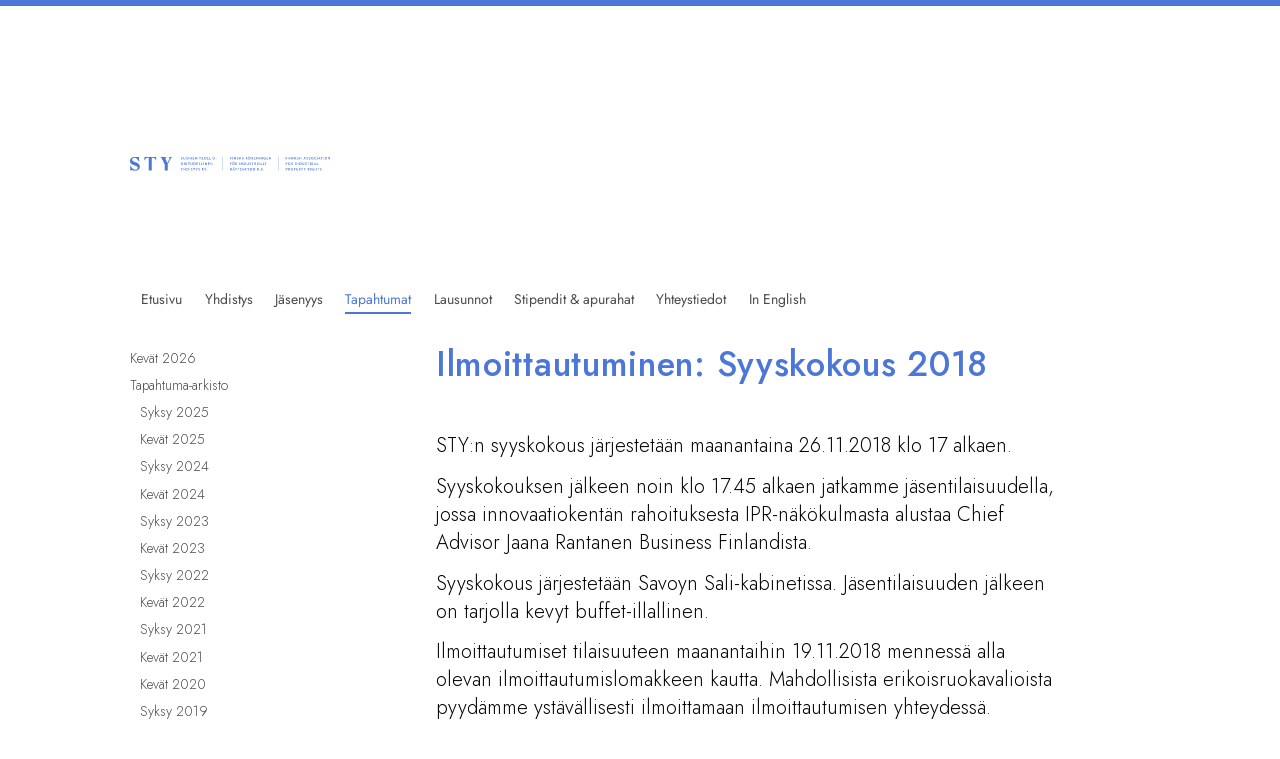

--- FILE ---
content_type: text/html; charset=utf-8
request_url: https://www.sty.net/tapahtumat/tapahtuma-arkisto/syksy-2018/ilmoittautuminen-syyskokous-2018/
body_size: 8056
content:
<!DOCTYPE html>
<html class="no-js" lang="fi">

<head>
  <title>Ilmoittautuminen: Syyskokous 2018 - Suomen teollisoikeudellinen yhdistys ry.</title>
  <meta charset="utf-8">
  <meta name="viewport" content="width=device-width,initial-scale=1.0">
  <link rel="preconnect" href="https://fonts.avoine.com" crossorigin>
  <link rel="preconnect" href="https://bin.yhdistysavain.fi" crossorigin>
  <script data-cookieconsent="ignore">
    document.documentElement.classList.replace('no-js', 'js')
  </script>
  
  <link href="https://fonts.avoine.com/fonts/jost/ya.css" rel="stylesheet" class="font-import">
  <link rel="stylesheet" href="/@css/browsing-1.css?b1768915418s1714461389128">
  
<link rel="canonical" href="https://www.sty.net/tapahtumat/tapahtuma-arkisto/syksy-2018/ilmoittautuminen-syyskokous-2018/"><meta name="description" content="STY:n syyskokous järjestetään maanantaina 26.11.2018 klo 17 alkaen. Syyskokouksen jälkeen noin klo 17.45 alkaen jatkamme jäsentilaisuudella, jossa innovaatiokentän rahoituksesta IPR-näkökulmasta…"><meta itemprop="name" content="Ilmoittautuminen: Syyskokous 2018"><meta itemprop="url" content="https://www.sty.net/tapahtumat/tapahtuma-arkisto/syksy-2018/ilmoittautuminen-syyskokous-2018/"><meta property="og:type" content="website"><meta property="og:title" content="Ilmoittautuminen: Syyskokous 2018"><meta property="og:url" content="https://www.sty.net/tapahtumat/tapahtuma-arkisto/syksy-2018/ilmoittautuminen-syyskokous-2018/"><meta property="og:description" content="STY:n syyskokous järjestetään maanantaina 26.11.2018 klo 17 alkaen. Syyskokouksen jälkeen noin klo 17.45 alkaen jatkamme jäsentilaisuudella, jossa innovaatiokentän rahoituksesta IPR-näkökulmasta…"><meta property="og:site_name" content="Suomen teollisoikeudellinen yhdistys ry."><meta name="twitter:card" content="summary_large_image"><meta name="twitter:title" content="Ilmoittautuminen: Syyskokous 2018"><meta name="twitter:description" content="STY:n syyskokous järjestetään maanantaina 26.11.2018 klo 17 alkaen. Syyskokouksen jälkeen noin klo 17.45 alkaen jatkamme jäsentilaisuudella, jossa innovaatiokentän rahoituksesta IPR-näkökulmasta…"><link rel="preload" as="image" href="https://bin.yhdistysavain.fi/1589050/ZkzW8fspb16Mwi8pjjPF0WF4Ie/logo.svg">

  <style>
 
@import url('https://fonts.googleapis.com/css2?family=Jost:ital,wght@0,300;0,500;1,300&display=swap');
   
.content {
  font-weight: 300;
}
  
.widget-image {
	border: none;
}
  
strong {
	font-weight: 500;
}
  
.bs3 label {
	font-weight: 500 !important;
}
  
h1, h2, h3 {
	letter-spacing: 0.02em;
  font-weight: 500;
  margin-bottom: 2rem;
}
  
p + h2, p + h3 {
  margin-top: 3rem;
}  
.nav .nav__link {
  	color: #000;
}
  
aside .current-page.sub-nav__depth-3>a, aside .on-path.sub-nav__depth-3>a, aside nav ul .sub-nav__item ul .current-page>a, aside .sub-nav__link:hover {
    background: #ffffff !important;
    color: #000;
}
  
aside nav ul .sub-nav__item ul {
    background-color: transparent;
}
aside nav ul .sub-nav__item ul a {
    color: #4C77D8;
    box-shadow: none;
 		font-weight: 400;
}
  
aside .sub-nav__link {
    color: #4C77D8;
}

.widget-news-articles-textonly .d4-widget-news-article {
    border-bottom: 1px solid #4C77D8;
}
  
footer {
    border-top: 1px solid #4C77D8;
}  
@media (min-width: 1180px) {
  header {
      margin-bottom: 30px;
  }  
} 
@media (min-width: 1142.85px) {
  aside .sub-nav__link {
      font-size: 20px;
    	font-weight: 600;
      letter-spacing: 0.02em;
  }  
}  
  
  
@media (min-width: 800px) {
  
  header {
  	margin-bottom: 30px;
  }
  header .flex {
      flex-wrap: wrap;
  }
  header .flex__nav, header .flex__logo {
  	flex-basis: 100%;
  }
  
  header .flex__nav {
  	margin-top: 40px;
  }
  
  .nav .nav__items {
    float: left;
  }
  .nav, .nav__items .nav__list, .nav .nav__items {
  	float: none;
  } 
  .nav .nav__link {
  	margin: 0 1.5em 0 0;
    letter-spacing: 0.13em;
    text-transform: uppercase;
    border-bottom: none;
    font-weight: 500;
	}
  .nav .current-page>a, .nav .on-path.nav__depth-2>a,
  .nav .nav__link:hover {
 		border-bottom: none;
    color: #4C77D8;
  }
  aside {
    box-shadow: none;
    background: transparent;
    margin-top: 0;
	}
  
  
 
}
</style>  
  
  <script type="module" src="/@res/ssr-browsing/ssr-browsing.js?b1768915418"></script>
</head>

<body data-styles-page-id="1">
  
  
  <div id="app" class=""><a class="skip-link noindex" href="#start-of-content">Siirry sivun sisältöön</a><div class="bartender"><!----><div class="d4-mobile-bar noindex"><!----><div class="d4-mobile-bar__col d4-mobile-bar__col--fill"><button class="d4-mobile-bar__item d4-offcanvas-toggle" data-bartender-toggle="top"><span aria-hidden="true" class="icon d4-offcanvas-toggle__icon"><svg style="fill: currentColor; width: 17px; height: 17px" width="1792" height="1792" viewBox="0 0 1792 1792" xmlns="http://www.w3.org/2000/svg">
  <path d="M1664 1344v128q0 26-19 45t-45 19h-1408q-26 0-45-19t-19-45v-128q0-26 19-45t45-19h1408q26 0 45 19t19 45zm0-512v128q0 26-19 45t-45 19h-1408q-26 0-45-19t-19-45v-128q0-26 19-45t45-19h1408q26 0 45 19t19 45zm0-512v128q0 26-19 45t-45 19h-1408q-26 0-45-19t-19-45v-128q0-26 19-45t45-19h1408q26 0 45 19t19 45z"/>
</svg>
</span><span class="d4-offcanvas-toggle__text">Valikko</span></button></div><!----></div><div class="d4-canvas bartender__content"><div class="d4-canvas-background"><div class="d4-canvas-background__image"></div><div class="d4-background-layers"><div class="d4-background-layer d4-background-layer--brightness"></div><div class="d4-background-layer d4-background-layer--overlay"></div><div class="d4-background-layer d4-background-layer--fade"></div></div></div><div class="d4-canvas-wrapper"><header><div class="d4-theme-search-wrapper"><!----></div><div class="flex"><div class="flex__logo"><a class="d4-logo d4-logo--horizontal d4-logo--legacy noindex" href="/"><div class="d4-logo__image"></div><div class="d4-logo__textWrap"><span class="d4-logo__text">Suomen teollisoikeudellinen yhdistys ry</span></div></a></div><div class="flex__nav"><!----></div><div class="flex__nav"><nav class="d4-main-nav"><ul class="d4-main-nav__list" tabindex="-1"><!--[--><li class="d4-main-nav__item d4-main-nav__item--level-1"><a class="d4-main-nav__link" href="/" aria-current="false"><!----><span class="d4-main-nav__title">Etusivu</span><!----></a><!----></li><li class="d4-main-nav__item d4-main-nav__item--level-1 nav__item--has-children"><a class="d4-main-nav__link" href="/yhdistys/" aria-current="false"><!----><span class="d4-main-nav__title">Yhdistys</span><!----></a><!----></li><li class="d4-main-nav__item d4-main-nav__item--level-1 nav__item--has-children"><a class="d4-main-nav__link" href="/jasenyys/" aria-current="false"><!----><span class="d4-main-nav__title">Jäsenyys</span><!----></a><!----></li><li class="d4-main-nav__item d4-main-nav__item--level-1 d4-main-nav__item--parent nav__item--has-children"><a class="d4-main-nav__link" href="/tapahtumat/" aria-current="false"><!----><span class="d4-main-nav__title">Tapahtumat</span><!----></a><!----></li><li class="d4-main-nav__item d4-main-nav__item--level-1"><a class="d4-main-nav__link" href="/lausunnot/" aria-current="false"><!----><span class="d4-main-nav__title">Lausunnot</span><!----></a><!----></li><li class="d4-main-nav__item d4-main-nav__item--level-1 nav__item--has-children"><a class="d4-main-nav__link" href="/stipendit-ja-apurahat/" aria-current="false"><!----><span class="d4-main-nav__title">Stipendit &amp; apurahat</span><!----></a><!----></li><li class="d4-main-nav__item d4-main-nav__item--level-1 nav__item--has-children"><a class="d4-main-nav__link" href="/yhteystiedot/" aria-current="false"><!----><span class="d4-main-nav__title">Yhteystiedot</span><!----></a><!----></li><li class="d4-main-nav__item d4-main-nav__item--level-1"><a class="d4-main-nav__link" href="/sty-in-english/" aria-current="false"><!----><span class="d4-main-nav__title">In English</span><!----></a><!----></li><!--]--></ul></nav></div></div></header><div class="has-children content"><aside><nav class="d4-sub-nav"><ul class="d4-sub-nav__list" tabindex="-1"><!--[--><li class="d4-sub-nav__item d4-sub-nav__item--level-1"><a class="d4-sub-nav__link" href="/tapahtumat/kevat-2026/" aria-current="false"><!----><span class="d4-sub-nav__title">Kevät 2026</span><!----></a><!----></li><li class="d4-sub-nav__item d4-sub-nav__item--level-1 d4-sub-nav__item--parent nav__item--has-children"><a class="d4-sub-nav__link" href="/tapahtumat/tapahtuma-arkisto/" aria-current="false"><!----><span class="d4-sub-nav__title">Tapahtuma-arkisto</span><!----></a><!--[--><!----><ul class="d4-sub-nav__list" tabindex="-1" id="nav__list--186" aria-label="Sivun Tapahtuma-arkisto alasivut"><!--[--><li class="d4-sub-nav__item d4-sub-nav__item--level-2"><a class="d4-sub-nav__link" href="/tapahtumat/tapahtuma-arkisto/syksy-2025/" aria-current="false"><!----><span class="d4-sub-nav__title">Syksy 2025</span><!----></a><!----></li><li class="d4-sub-nav__item d4-sub-nav__item--level-2"><a class="d4-sub-nav__link" href="/tapahtumat/tapahtuma-arkisto/kevat-2025/" aria-current="false"><!----><span class="d4-sub-nav__title">Kevät 2025</span><!----></a><!----></li><li class="d4-sub-nav__item d4-sub-nav__item--level-2"><a class="d4-sub-nav__link" href="/tapahtumat/tapahtuma-arkisto/syksy-2024/" aria-current="false"><!----><span class="d4-sub-nav__title">Syksy 2024</span><!----></a><!----></li><li class="d4-sub-nav__item d4-sub-nav__item--level-2"><a class="d4-sub-nav__link" href="/tapahtumat/tapahtuma-arkisto/kevat-2024/" aria-current="false"><!----><span class="d4-sub-nav__title">Kevät 2024</span><!----></a><!----></li><li class="d4-sub-nav__item d4-sub-nav__item--level-2"><a class="d4-sub-nav__link" href="/tapahtumat/tapahtuma-arkisto/syksy-2023/" aria-current="false"><!----><span class="d4-sub-nav__title">Syksy 2023</span><!----></a><!----></li><li class="d4-sub-nav__item d4-sub-nav__item--level-2"><a class="d4-sub-nav__link" href="/tapahtumat/tapahtuma-arkisto/kevat-2023/" aria-current="false"><!----><span class="d4-sub-nav__title">Kevät 2023</span><!----></a><!----></li><li class="d4-sub-nav__item d4-sub-nav__item--level-2"><a class="d4-sub-nav__link" href="/tapahtumat/tapahtuma-arkisto/syksy-2022/" aria-current="false"><!----><span class="d4-sub-nav__title">Syksy 2022</span><!----></a><!----></li><li class="d4-sub-nav__item d4-sub-nav__item--level-2"><a class="d4-sub-nav__link" href="/tapahtumat/tapahtuma-arkisto/kevat-2022/" aria-current="false"><!----><span class="d4-sub-nav__title">Kevät 2022</span><!----></a><!----></li><li class="d4-sub-nav__item d4-sub-nav__item--level-2"><a class="d4-sub-nav__link" href="/tapahtumat/tapahtuma-arkisto/syksy-2021/" aria-current="false"><!----><span class="d4-sub-nav__title">Syksy 2021</span><!----></a><!----></li><li class="d4-sub-nav__item d4-sub-nav__item--level-2"><a class="d4-sub-nav__link" href="/tapahtumat/tapahtuma-arkisto/kevat-2021/" aria-current="false"><!----><span class="d4-sub-nav__title">Kevät 2021</span><!----></a><!----></li><li class="d4-sub-nav__item d4-sub-nav__item--level-2"><a class="d4-sub-nav__link" href="/tapahtumat/tapahtuma-arkisto/kevat-2020/" aria-current="false"><!----><span class="d4-sub-nav__title">Kevät 2020 </span><!----></a><!----></li><li class="d4-sub-nav__item d4-sub-nav__item--level-2"><a class="d4-sub-nav__link" href="/tapahtumat/tapahtuma-arkisto/syksy-2019/" aria-current="false"><!----><span class="d4-sub-nav__title">Syksy 2019</span><!----></a><!----></li><li class="d4-sub-nav__item d4-sub-nav__item--level-2"><a class="d4-sub-nav__link" href="/tapahtumat/tapahtuma-arkisto/kevat-2019/" aria-current="false"><!----><span class="d4-sub-nav__title">Kevät 2019</span><!----></a><!----></li><li class="d4-sub-nav__item d4-sub-nav__item--level-2 d4-sub-nav__item--parent nav__item--has-children"><a class="d4-sub-nav__link" href="/tapahtumat/tapahtuma-arkisto/syksy-2018/" aria-current="false"><!----><span class="d4-sub-nav__title">Syksy 2018</span><!----></a><!--[--><!----><ul class="d4-sub-nav__list" tabindex="-1" id="nav__list--218" aria-label="Sivun Syksy 2018 alasivut"><!--[--><li class="d4-sub-nav__item d4-sub-nav__item--level-3"><a class="d4-sub-nav__link" href="/tapahtumat/tapahtuma-arkisto/syksy-2018/ilmoittautuminen-lounaskokous-st/" aria-current="false"><!----><span class="d4-sub-nav__title">Ilmoittautuminen: Lounaskokous (stipendiesitykset) ke 19.9.</span><!----></a><!----></li><li class="d4-sub-nav__item d4-sub-nav__item--level-3 d4-sub-nav__item--parent d4-sub-nav__item--current"><a class="d4-sub-nav__link" href="/tapahtumat/tapahtuma-arkisto/syksy-2018/ilmoittautuminen-syyskokous-2018/" aria-current="page"><!----><span class="d4-sub-nav__title">Ilmoittautuminen: Syyskokous 2018</span><!----></a><!----></li><li class="d4-sub-nav__item d4-sub-nav__item--level-3"><a class="d4-sub-nav__link" href="/tapahtumat/tapahtuma-arkisto/syksy-2018/ilmoittautuminen-lounaskokous-li/" aria-current="false"><!----><span class="d4-sub-nav__title">Ilmoittautuminen: Lounaskokous (liikesalaisuudet) pe 5.10.2018</span><!----></a><!----></li><li class="d4-sub-nav__item d4-sub-nav__item--level-3"><a class="d4-sub-nav__link" href="/tapahtumat/tapahtuma-arkisto/syksy-2018/ilmoittautuminen-markkinaoikeude/" aria-current="false"><!----><span class="d4-sub-nav__title">Ilmoittautuminen: Markkinaoikeuden keskustelutilaisuus ma 12.11.</span><!----></a><!----></li><li class="d4-sub-nav__item d4-sub-nav__item--level-3"><a class="d4-sub-nav__link" href="/tapahtumat/tapahtuma-arkisto/syksy-2018/ilmoittautuminen-patentoinnin-ha/" aria-current="false"><!----><span class="d4-sub-nav__title">Ilmoittautuminen: Patentoinnin harmaat alueet 31.10.2018 </span><!----></a><!----></li><li class="d4-sub-nav__item d4-sub-nav__item--level-3"><a class="d4-sub-nav__link" href="/tapahtumat/tapahtuma-arkisto/syksy-2018/ilmoittautuminen-workshop-ipr-ie/" aria-current="false"><!----><span class="d4-sub-nav__title">Ilmoittautuminen: Workshop IPR:ien siirtohinnoittelusta ti 20.11</span><!----></a><!----></li><!--]--></ul><!--]--></li><li class="d4-sub-nav__item d4-sub-nav__item--level-2"><a class="d4-sub-nav__link" href="/tapahtumat/tapahtuma-arkisto/kevat-2018/" aria-current="false"><!----><span class="d4-sub-nav__title">Kevät 2018</span><!----></a><!----></li><li class="d4-sub-nav__item d4-sub-nav__item--level-2"><a class="d4-sub-nav__link" href="/tapahtumat/tapahtuma-arkisto/syksy-2017/" aria-current="false"><!----><span class="d4-sub-nav__title">Syksy 2017</span><!----></a><!----></li><li class="d4-sub-nav__item d4-sub-nav__item--level-2"><a class="d4-sub-nav__link" href="/tapahtumat/tapahtuma-arkisto/kevat-2017/" aria-current="false"><!----><span class="d4-sub-nav__title">Kevät 2017</span><!----></a><!----></li><li class="d4-sub-nav__item d4-sub-nav__item--level-2"><a class="d4-sub-nav__link" href="/tapahtumat/tapahtuma-arkisto/syksy-2016/" aria-current="false"><!----><span class="d4-sub-nav__title">Syksy 2016</span><!----></a><!----></li><li class="d4-sub-nav__item d4-sub-nav__item--level-2"><a class="d4-sub-nav__link" href="/tapahtumat/tapahtuma-arkisto/sty-85-v/" aria-current="false"><!----><span class="d4-sub-nav__title">STY 85 v.</span><!----></a><!----></li><!--]--></ul><!--]--></li><!--]--></ul></nav><div class="zone-container"><div class="zone" data-zone-id="75sidebar"><!----><!--[--><!--]--><!----></div><!----></div></aside><main role="main" id="start-of-content"><div class="zone-container"><div class="zone" data-zone-id="50main"><!----><!--[--><!--[--><div class="widget-container" id="wc-mVALDTjM7ub6xcTftLZL"><div id="widget-mVALDTjM7ub6xcTftLZL" class="widget widget-text"><!--[--><div><h1>Ilmoittautuminen: Syyskokous 2018</h1></div><!--]--></div></div><!--]--><!--[--><div class="widget-container" id="wc-yav8j4dkQ3NCX26DpwsI"><div id="widget-yav8j4dkQ3NCX26DpwsI" class="widget widget-text"><!--[--><div><p>STY:n syyskokous järjestetään maanantaina 26.11.2018 klo 17 alkaen.</p><p>Syyskokouksen jälkeen noin klo 17.45 alkaen jatkamme jäsentilaisuudella, jossa innovaatiokentän rahoituksesta IPR-näkökulmasta alustaa Chief Advisor Jaana Rantanen Business Finlandista.</p><p>Syyskokous järjestetään Savoyn Sali-kabinetissa. Jäsentilaisuuden jälkeen on tarjolla kevyt buffet-illallinen.</p><p>Ilmoittautumiset tilaisuuteen maanantaihin 19.11.2018 mennessä alla olevan ilmoittautumislomakkeen kautta. Mahdollisista erikoisruokavalioista pyydämme ystävällisesti ilmoittamaan ilmoittautumisen yhteydessä.</p><p>Tervetuloa!</p></div><!--]--></div></div><!--]--><!--[--><div class="widget-container" id="wc-cOIcAo0fv27t6zSMdLdo"><div id="widget-cOIcAo0fv27t6zSMdLdo" class="widget widget-files"><!--[--><ul class="files"><!--[--><li class="file"><div class="v-row"><div class="v-row__wrap v-row__wrap--horizontal v-row__wrap--no-wrap" style="align-items:flex-start;justify-content:flex-start;"><!--[--><div class="v-col" style=""><!--[--><span aria-hidden="true" class="icon file__icon"><svg style="fill: currentColor; width: 20px; height: 20px" width="1792" height="1792" viewBox="0 0 1792 1792" xmlns="http://www.w3.org/2000/svg">
  <path fill="currentColor" d="M1596 1385q0 117-79 196t-196 79q-135 0-235-100l-777-776q-113-115-113-271 0-159 110-270t269-111q158 0 273 113l605 606q10 10 10 22 0 16-30.5 46.5t-46.5 30.5q-13 0-23-10l-606-607q-79-77-181-77-106 0-179 75t-73 181q0 105 76 181l776 777q63 63 145 63 64 0 106-42t42-106q0-82-63-145l-581-581q-26-24-60-24-29 0-48 19t-19 48q0 32 25 59l410 410q10 10 10 22 0 16-31 47t-47 31q-12 0-22-10l-410-410q-63-61-63-149 0-82 57-139t139-57q88 0 149 63l581 581q100 98 100 235z"/>
</svg>
</span><!--]--></div><div class="v-col v-col--fill" style=""><!--[--><div class="file__details"><a class="file__link" href="https://bin.yhdistysavain.fi/1589050/BqsBbISWD4q34m7go9g80WF6sq/STY%20-%20Syyskokouskutsu%202018.pdf" download="STY - Syyskokouskutsu 2018.pdf">STY - Syyskokouskutsu 2018.pdf</a><span class="file__size">197 KB</span></div><!--[--><!----><!--]--><!--]--></div><!--[--><!--]--><!--]--></div></div></li><!--]--></ul><!--]--></div></div><!--]--><!--]--><!----></div><!----></div></main></div><footer class="d4-footer"><div class="d4-footer__wrap flex"><div class="d4-footer__copylogin copylogin"><span><a id="login-link" href="/@admin/website/?page=%2Ftapahtumat%2Ftapahtuma-arkisto%2Fsyksy-2018%2Filmoittautuminen-syyskokous-2018%2F" target="_top" rel="nofollow" aria-label="Kirjaudu sivustolle"> © </a> Suomen teollisoikeudellinen yhdistys ry.</span></div><div class="d4-footer__menu footer-menu" data-widget-edit-tip=""><ul><!----><!----><!----><!----><!----><li><a href="https://www.yhdistysavain.fi" class="made-with" target="_blank" rel="noopener">Tehty Yhdistysavaimella</a></li></ul></div></div></footer></div></div><div class="d4-offcanvas d4-offcanvas--top bartender__bar bartender__bar--top" aria-label="Valikko" mode="float"><!----><nav class="d4-mobile-nav"><ul class="d4-mobile-nav__list" tabindex="-1"><!--[--><li class="d4-mobile-nav__item d4-mobile-nav__item--level-1"><a class="d4-mobile-nav__link" href="/" aria-current="false"><!----><span class="d4-mobile-nav__title">Etusivu</span><!----></a><!----></li><li class="d4-mobile-nav__item d4-mobile-nav__item--level-1 d4-mobile-nav__item--has-children"><a class="d4-mobile-nav__link" href="/yhdistys/" aria-current="false"><!----><span class="d4-mobile-nav__title">Yhdistys</span><!----></a><!--[--><button class="navExpand navExpand--active" data-text-expand="Näytä sivun Yhdistys alasivut" data-text-unexpand="Piilota sivun Yhdistys alasivut" aria-label="Näytä sivun Yhdistys alasivut" aria-controls="nav__list--78" aria-expanded="true"><span aria-hidden="true" class="icon navExpand__icon navExpand__icon--plus"><svg style="fill: currentColor; width: 14px; height: 14px" width="11" height="11" viewBox="0 0 11 11" xmlns="http://www.w3.org/2000/svg">
  <path d="M11 5.182v.636c0 .227-.08.42-.24.58-.158.16-.35.238-.578.238H6.636v3.546c0 .227-.08.42-.238.58-.16.158-.353.238-.58.238h-.636c-.227 0-.42-.08-.58-.24-.16-.158-.238-.35-.238-.578V6.636H.818c-.227 0-.42-.08-.58-.238C.08 6.238 0 6.045 0 5.818v-.636c0-.227.08-.42.24-.58.158-.16.35-.238.578-.238h3.546V.818c0-.227.08-.42.238-.58.16-.158.353-.238.58-.238h.636c.227 0 .42.08.58.24.16.158.238.35.238.578v3.546h3.546c.227 0 .42.08.58.238.158.16.238.353.238.58z" fill-rule="nonzero"/>
</svg>
</span><span aria-hidden="true" class="icon navExpand__icon navExpand__icon--minus"><svg style="fill: currentColor; width: 14px; height: 14px" width="1792" height="1792" viewBox="0 0 1792 1792" xmlns="http://www.w3.org/2000/svg">
  <path d="M1600 736v192q0 40-28 68t-68 28h-1216q-40 0-68-28t-28-68v-192q0-40 28-68t68-28h1216q40 0 68 28t28 68z"/>
</svg>
</span></button><ul class="d4-mobile-nav__list" tabindex="-1" id="nav__list--78" aria-label="Sivun Yhdistys alasivut"><!--[--><li class="d4-mobile-nav__item d4-mobile-nav__item--level-2"><a class="d4-mobile-nav__link" href="/yhdistys/saannot/" aria-current="false"><!----><span class="d4-mobile-nav__title">Säännöt</span><!----></a><!----></li><li class="d4-mobile-nav__item d4-mobile-nav__item--level-2"><a class="d4-mobile-nav__link" href="/yhdistys/hallitus/" aria-current="false"><!----><span class="d4-mobile-nav__title">Hallitus</span><!----></a><!----></li><li class="d4-mobile-nav__item d4-mobile-nav__item--level-2"><a class="d4-mobile-nav__link" href="/yhdistys/hallituksen-kokoukset/" aria-current="false"><!----><span class="d4-mobile-nav__title">Hallituksen kokoukset</span><!----></a><!----></li><li class="d4-mobile-nav__item d4-mobile-nav__item--level-2"><a class="d4-mobile-nav__link" href="/yhdistys/rekisteriseloste/" aria-current="false"><!----><span class="d4-mobile-nav__title">Rekisteriseloste</span><!----></a><!----></li><li class="d4-mobile-nav__item d4-mobile-nav__item--level-2"><a class="d4-mobile-nav__link" href="/yhdistys/hallituksen-sivut/" aria-current="false"><!----><span class="d4-mobile-nav__title">Hallituksen sivut</span><span aria-hidden="true" class="icon d4-mobile-nav__icon"><svg style="fill: currentColor; width: 10px; height: 10px" width="1792" height="1792" viewBox="0 0 1792 1792" xmlns="http://www.w3.org/2000/svg">
  <path d="M640 768h512v-192q0-106-75-181t-181-75-181 75-75 181v192zm832 96v576q0 40-28 68t-68 28h-960q-40 0-68-28t-28-68v-576q0-40 28-68t68-28h32v-192q0-184 132-316t316-132 316 132 132 316v192h32q40 0 68 28t28 68z"/>
</svg>
</span></a><!----></li><!--]--></ul><!--]--></li><li class="d4-mobile-nav__item d4-mobile-nav__item--level-1 d4-mobile-nav__item--has-children"><a class="d4-mobile-nav__link" href="/jasenyys/" aria-current="false"><!----><span class="d4-mobile-nav__title">Jäsenyys</span><!----></a><!--[--><button class="navExpand navExpand--active" data-text-expand="Näytä sivun Jäsenyys alasivut" data-text-unexpand="Piilota sivun Jäsenyys alasivut" aria-label="Näytä sivun Jäsenyys alasivut" aria-controls="nav__list--85" aria-expanded="true"><span aria-hidden="true" class="icon navExpand__icon navExpand__icon--plus"><svg style="fill: currentColor; width: 14px; height: 14px" width="11" height="11" viewBox="0 0 11 11" xmlns="http://www.w3.org/2000/svg">
  <path d="M11 5.182v.636c0 .227-.08.42-.24.58-.158.16-.35.238-.578.238H6.636v3.546c0 .227-.08.42-.238.58-.16.158-.353.238-.58.238h-.636c-.227 0-.42-.08-.58-.24-.16-.158-.238-.35-.238-.578V6.636H.818c-.227 0-.42-.08-.58-.238C.08 6.238 0 6.045 0 5.818v-.636c0-.227.08-.42.24-.58.158-.16.35-.238.578-.238h3.546V.818c0-.227.08-.42.238-.58.16-.158.353-.238.58-.238h.636c.227 0 .42.08.58.24.16.158.238.35.238.578v3.546h3.546c.227 0 .42.08.58.238.158.16.238.353.238.58z" fill-rule="nonzero"/>
</svg>
</span><span aria-hidden="true" class="icon navExpand__icon navExpand__icon--minus"><svg style="fill: currentColor; width: 14px; height: 14px" width="1792" height="1792" viewBox="0 0 1792 1792" xmlns="http://www.w3.org/2000/svg">
  <path d="M1600 736v192q0 40-28 68t-68 28h-1216q-40 0-68-28t-28-68v-192q0-40 28-68t68-28h1216q40 0 68 28t28 68z"/>
</svg>
</span></button><ul class="d4-mobile-nav__list" tabindex="-1" id="nav__list--85" aria-label="Sivun Jäsenyys alasivut"><!--[--><li class="d4-mobile-nav__item d4-mobile-nav__item--level-2"><a class="d4-mobile-nav__link" href="/jasenyys/jasenmaksut/" aria-current="false"><!----><span class="d4-mobile-nav__title">Jäsenmaksut</span><!----></a><!----></li><li class="d4-mobile-nav__item d4-mobile-nav__item--level-2"><a class="d4-mobile-nav__link" href="/jasenyys/jasentietojen-paivitys/" aria-current="false"><!----><span class="d4-mobile-nav__title">Jäsentietojen päivitys</span><!----></a><!----></li><!--]--></ul><!--]--></li><li class="d4-mobile-nav__item d4-mobile-nav__item--level-1 d4-mobile-nav__item--parent d4-mobile-nav__item--has-children"><a class="d4-mobile-nav__link" href="/tapahtumat/" aria-current="false"><!----><span class="d4-mobile-nav__title">Tapahtumat</span><!----></a><!--[--><button class="navExpand navExpand--active" data-text-expand="Näytä sivun Tapahtumat alasivut" data-text-unexpand="Piilota sivun Tapahtumat alasivut" aria-label="Näytä sivun Tapahtumat alasivut" aria-controls="nav__list--171" aria-expanded="true"><span aria-hidden="true" class="icon navExpand__icon navExpand__icon--plus"><svg style="fill: currentColor; width: 14px; height: 14px" width="11" height="11" viewBox="0 0 11 11" xmlns="http://www.w3.org/2000/svg">
  <path d="M11 5.182v.636c0 .227-.08.42-.24.58-.158.16-.35.238-.578.238H6.636v3.546c0 .227-.08.42-.238.58-.16.158-.353.238-.58.238h-.636c-.227 0-.42-.08-.58-.24-.16-.158-.238-.35-.238-.578V6.636H.818c-.227 0-.42-.08-.58-.238C.08 6.238 0 6.045 0 5.818v-.636c0-.227.08-.42.24-.58.158-.16.35-.238.578-.238h3.546V.818c0-.227.08-.42.238-.58.16-.158.353-.238.58-.238h.636c.227 0 .42.08.58.24.16.158.238.35.238.578v3.546h3.546c.227 0 .42.08.58.238.158.16.238.353.238.58z" fill-rule="nonzero"/>
</svg>
</span><span aria-hidden="true" class="icon navExpand__icon navExpand__icon--minus"><svg style="fill: currentColor; width: 14px; height: 14px" width="1792" height="1792" viewBox="0 0 1792 1792" xmlns="http://www.w3.org/2000/svg">
  <path d="M1600 736v192q0 40-28 68t-68 28h-1216q-40 0-68-28t-28-68v-192q0-40 28-68t68-28h1216q40 0 68 28t28 68z"/>
</svg>
</span></button><ul class="d4-mobile-nav__list" tabindex="-1" id="nav__list--171" aria-label="Sivun Tapahtumat alasivut"><!--[--><li class="d4-mobile-nav__item d4-mobile-nav__item--level-2 d4-mobile-nav__item--has-children"><a class="d4-mobile-nav__link" href="/tapahtumat/kevat-2026/" aria-current="false"><!----><span class="d4-mobile-nav__title">Kevät 2026</span><!----></a><!--[--><button class="navExpand navExpand--active" data-text-expand="Näytä sivun Kevät 2026 alasivut" data-text-unexpand="Piilota sivun Kevät 2026 alasivut" aria-label="Näytä sivun Kevät 2026 alasivut" aria-controls="nav__list--336" aria-expanded="true"><span aria-hidden="true" class="icon navExpand__icon navExpand__icon--plus"><svg style="fill: currentColor; width: 14px; height: 14px" width="11" height="11" viewBox="0 0 11 11" xmlns="http://www.w3.org/2000/svg">
  <path d="M11 5.182v.636c0 .227-.08.42-.24.58-.158.16-.35.238-.578.238H6.636v3.546c0 .227-.08.42-.238.58-.16.158-.353.238-.58.238h-.636c-.227 0-.42-.08-.58-.24-.16-.158-.238-.35-.238-.578V6.636H.818c-.227 0-.42-.08-.58-.238C.08 6.238 0 6.045 0 5.818v-.636c0-.227.08-.42.24-.58.158-.16.35-.238.578-.238h3.546V.818c0-.227.08-.42.238-.58.16-.158.353-.238.58-.238h.636c.227 0 .42.08.58.24.16.158.238.35.238.578v3.546h3.546c.227 0 .42.08.58.238.158.16.238.353.238.58z" fill-rule="nonzero"/>
</svg>
</span><span aria-hidden="true" class="icon navExpand__icon navExpand__icon--minus"><svg style="fill: currentColor; width: 14px; height: 14px" width="1792" height="1792" viewBox="0 0 1792 1792" xmlns="http://www.w3.org/2000/svg">
  <path d="M1600 736v192q0 40-28 68t-68 28h-1216q-40 0-68-28t-28-68v-192q0-40 28-68t68-28h1216q40 0 68 28t28 68z"/>
</svg>
</span></button><ul class="d4-mobile-nav__list" tabindex="-1" id="nav__list--336" aria-label="Sivun Kevät 2026 alasivut"><!--[--><li class="d4-mobile-nav__item d4-mobile-nav__item--level-3"><a class="d4-mobile-nav__link" href="/tapahtumat/kevat-2026/ipr-paiva-2-2-2026/" aria-current="false"><!----><span class="d4-mobile-nav__title">IPR-päivä 2.2.2026</span><!----></a><!----></li><li class="d4-mobile-nav__item d4-mobile-nav__item--level-3"><a class="d4-mobile-nav__link" href="/tapahtumat/kevat-2026/sty-n-urailta-4-2-2026/" aria-current="false"><!----><span class="d4-mobile-nav__title">STY:n urailta 4.2.2026</span><!----></a><!----></li><!--]--></ul><!--]--></li><li class="d4-mobile-nav__item d4-mobile-nav__item--level-2 d4-mobile-nav__item--parent d4-mobile-nav__item--has-children"><a class="d4-mobile-nav__link" href="/tapahtumat/tapahtuma-arkisto/" aria-current="false"><!----><span class="d4-mobile-nav__title">Tapahtuma-arkisto</span><!----></a><!--[--><button class="navExpand navExpand--active" data-text-expand="Näytä sivun Tapahtuma-arkisto alasivut" data-text-unexpand="Piilota sivun Tapahtuma-arkisto alasivut" aria-label="Näytä sivun Tapahtuma-arkisto alasivut" aria-controls="nav__list--186" aria-expanded="true"><span aria-hidden="true" class="icon navExpand__icon navExpand__icon--plus"><svg style="fill: currentColor; width: 14px; height: 14px" width="11" height="11" viewBox="0 0 11 11" xmlns="http://www.w3.org/2000/svg">
  <path d="M11 5.182v.636c0 .227-.08.42-.24.58-.158.16-.35.238-.578.238H6.636v3.546c0 .227-.08.42-.238.58-.16.158-.353.238-.58.238h-.636c-.227 0-.42-.08-.58-.24-.16-.158-.238-.35-.238-.578V6.636H.818c-.227 0-.42-.08-.58-.238C.08 6.238 0 6.045 0 5.818v-.636c0-.227.08-.42.24-.58.158-.16.35-.238.578-.238h3.546V.818c0-.227.08-.42.238-.58.16-.158.353-.238.58-.238h.636c.227 0 .42.08.58.24.16.158.238.35.238.578v3.546h3.546c.227 0 .42.08.58.238.158.16.238.353.238.58z" fill-rule="nonzero"/>
</svg>
</span><span aria-hidden="true" class="icon navExpand__icon navExpand__icon--minus"><svg style="fill: currentColor; width: 14px; height: 14px" width="1792" height="1792" viewBox="0 0 1792 1792" xmlns="http://www.w3.org/2000/svg">
  <path d="M1600 736v192q0 40-28 68t-68 28h-1216q-40 0-68-28t-28-68v-192q0-40 28-68t68-28h1216q40 0 68 28t28 68z"/>
</svg>
</span></button><ul class="d4-mobile-nav__list" tabindex="-1" id="nav__list--186" aria-label="Sivun Tapahtuma-arkisto alasivut"><!--[--><li class="d4-mobile-nav__item d4-mobile-nav__item--level-3 d4-mobile-nav__item--has-children"><a class="d4-mobile-nav__link" href="/tapahtumat/tapahtuma-arkisto/syksy-2025/" aria-current="false"><!----><span class="d4-mobile-nav__title">Syksy 2025</span><!----></a><!--[--><button class="navExpand navExpand--active" data-text-expand="Näytä sivun Syksy 2025 alasivut" data-text-unexpand="Piilota sivun Syksy 2025 alasivut" aria-label="Näytä sivun Syksy 2025 alasivut" aria-controls="nav__list--333" aria-expanded="true"><span aria-hidden="true" class="icon navExpand__icon navExpand__icon--plus"><svg style="fill: currentColor; width: 14px; height: 14px" width="11" height="11" viewBox="0 0 11 11" xmlns="http://www.w3.org/2000/svg">
  <path d="M11 5.182v.636c0 .227-.08.42-.24.58-.158.16-.35.238-.578.238H6.636v3.546c0 .227-.08.42-.238.58-.16.158-.353.238-.58.238h-.636c-.227 0-.42-.08-.58-.24-.16-.158-.238-.35-.238-.578V6.636H.818c-.227 0-.42-.08-.58-.238C.08 6.238 0 6.045 0 5.818v-.636c0-.227.08-.42.24-.58.158-.16.35-.238.578-.238h3.546V.818c0-.227.08-.42.238-.58.16-.158.353-.238.58-.238h.636c.227 0 .42.08.58.24.16.158.238.35.238.578v3.546h3.546c.227 0 .42.08.58.238.158.16.238.353.238.58z" fill-rule="nonzero"/>
</svg>
</span><span aria-hidden="true" class="icon navExpand__icon navExpand__icon--minus"><svg style="fill: currentColor; width: 14px; height: 14px" width="1792" height="1792" viewBox="0 0 1792 1792" xmlns="http://www.w3.org/2000/svg">
  <path d="M1600 736v192q0 40-28 68t-68 28h-1216q-40 0-68-28t-28-68v-192q0-40 28-68t68-28h1216q40 0 68 28t28 68z"/>
</svg>
</span></button><ul class="d4-mobile-nav__list" tabindex="-1" id="nav__list--333" aria-label="Sivun Syksy 2025 alasivut"><!--[--><li class="d4-mobile-nav__item d4-mobile-nav__item--level-4"><a class="d4-mobile-nav__link" href="/tapahtumat/tapahtuma-arkisto/syksy-2025/stipendiaattien-lounastilaisuus-ti/" aria-current="false"><!----><span class="d4-mobile-nav__title">Stipendiaattien lounastilaisuus ti 7.10.2025</span><!----></a><!----></li><li class="d4-mobile-nav__item d4-mobile-nav__item--level-4"><a class="d4-mobile-nav__link" href="/tapahtumat/tapahtuma-arkisto/syksy-2025/sty-n-syyskokous-ja-jasentilaisuus/" aria-current="false"><!----><span class="d4-mobile-nav__title">STY:n syyskokous ja jäsentilaisuus ti 25.11.2025</span><!----></a><!----></li><!--]--></ul><!--]--></li><li class="d4-mobile-nav__item d4-mobile-nav__item--level-3 d4-mobile-nav__item--has-children"><a class="d4-mobile-nav__link" href="/tapahtumat/tapahtuma-arkisto/kevat-2025/" aria-current="false"><!----><span class="d4-mobile-nav__title">Kevät 2025</span><!----></a><!--[--><button class="navExpand navExpand--active" data-text-expand="Näytä sivun Kevät 2025 alasivut" data-text-unexpand="Piilota sivun Kevät 2025 alasivut" aria-label="Näytä sivun Kevät 2025 alasivut" aria-controls="nav__list--326" aria-expanded="true"><span aria-hidden="true" class="icon navExpand__icon navExpand__icon--plus"><svg style="fill: currentColor; width: 14px; height: 14px" width="11" height="11" viewBox="0 0 11 11" xmlns="http://www.w3.org/2000/svg">
  <path d="M11 5.182v.636c0 .227-.08.42-.24.58-.158.16-.35.238-.578.238H6.636v3.546c0 .227-.08.42-.238.58-.16.158-.353.238-.58.238h-.636c-.227 0-.42-.08-.58-.24-.16-.158-.238-.35-.238-.578V6.636H.818c-.227 0-.42-.08-.58-.238C.08 6.238 0 6.045 0 5.818v-.636c0-.227.08-.42.24-.58.158-.16.35-.238.578-.238h3.546V.818c0-.227.08-.42.238-.58.16-.158.353-.238.58-.238h.636c.227 0 .42.08.58.24.16.158.238.35.238.578v3.546h3.546c.227 0 .42.08.58.238.158.16.238.353.238.58z" fill-rule="nonzero"/>
</svg>
</span><span aria-hidden="true" class="icon navExpand__icon navExpand__icon--minus"><svg style="fill: currentColor; width: 14px; height: 14px" width="1792" height="1792" viewBox="0 0 1792 1792" xmlns="http://www.w3.org/2000/svg">
  <path d="M1600 736v192q0 40-28 68t-68 28h-1216q-40 0-68-28t-28-68v-192q0-40 28-68t68-28h1216q40 0 68 28t28 68z"/>
</svg>
</span></button><ul class="d4-mobile-nav__list" tabindex="-1" id="nav__list--326" aria-label="Sivun Kevät 2025 alasivut"><!--[--><li class="d4-mobile-nav__item d4-mobile-nav__item--level-4"><a class="d4-mobile-nav__link" href="/tapahtumat/tapahtuma-arkisto/kevat-2025/ipr-paiva-10-2-2025/" aria-current="false"><!----><span class="d4-mobile-nav__title">IPR-päivä 10.2.2025</span><!----></a><!----></li><li class="d4-mobile-nav__item d4-mobile-nav__item--level-4"><a class="d4-mobile-nav__link" href="/tapahtumat/tapahtuma-arkisto/kevat-2025/sty-n-urailta-5-3-2025/" aria-current="false"><!----><span class="d4-mobile-nav__title">STY:n urailta 5.3.2025</span><!----></a><!----></li><li class="d4-mobile-nav__item d4-mobile-nav__item--level-4"><a class="d4-mobile-nav__link" href="/tapahtumat/tapahtuma-arkisto/kevat-2025/sty-n-sanoma-vierailu-9-4-2025/" aria-current="false"><!----><span class="d4-mobile-nav__title">STY:n Sanoma-vierailu 9.4.2025</span><!----></a><!----></li><li class="d4-mobile-nav__item d4-mobile-nav__item--level-4"><a class="d4-mobile-nav__link" href="/tapahtumat/tapahtuma-arkisto/kevat-2025/sty-n-kevatkokous-27-5-2025/" aria-current="false"><!----><span class="d4-mobile-nav__title">STY:n kevätkokous 27.5.2025</span><!----></a><!----></li><!--]--></ul><!--]--></li><li class="d4-mobile-nav__item d4-mobile-nav__item--level-3 d4-mobile-nav__item--has-children"><a class="d4-mobile-nav__link" href="/tapahtumat/tapahtuma-arkisto/syksy-2024/" aria-current="false"><!----><span class="d4-mobile-nav__title">Syksy 2024</span><!----></a><!--[--><button class="navExpand navExpand--active" data-text-expand="Näytä sivun Syksy 2024 alasivut" data-text-unexpand="Piilota sivun Syksy 2024 alasivut" aria-label="Näytä sivun Syksy 2024 alasivut" aria-controls="nav__list--312" aria-expanded="true"><span aria-hidden="true" class="icon navExpand__icon navExpand__icon--plus"><svg style="fill: currentColor; width: 14px; height: 14px" width="11" height="11" viewBox="0 0 11 11" xmlns="http://www.w3.org/2000/svg">
  <path d="M11 5.182v.636c0 .227-.08.42-.24.58-.158.16-.35.238-.578.238H6.636v3.546c0 .227-.08.42-.238.58-.16.158-.353.238-.58.238h-.636c-.227 0-.42-.08-.58-.24-.16-.158-.238-.35-.238-.578V6.636H.818c-.227 0-.42-.08-.58-.238C.08 6.238 0 6.045 0 5.818v-.636c0-.227.08-.42.24-.58.158-.16.35-.238.578-.238h3.546V.818c0-.227.08-.42.238-.58.16-.158.353-.238.58-.238h.636c.227 0 .42.08.58.24.16.158.238.35.238.578v3.546h3.546c.227 0 .42.08.58.238.158.16.238.353.238.58z" fill-rule="nonzero"/>
</svg>
</span><span aria-hidden="true" class="icon navExpand__icon navExpand__icon--minus"><svg style="fill: currentColor; width: 14px; height: 14px" width="1792" height="1792" viewBox="0 0 1792 1792" xmlns="http://www.w3.org/2000/svg">
  <path d="M1600 736v192q0 40-28 68t-68 28h-1216q-40 0-68-28t-28-68v-192q0-40 28-68t68-28h1216q40 0 68 28t28 68z"/>
</svg>
</span></button><ul class="d4-mobile-nav__list" tabindex="-1" id="nav__list--312" aria-label="Sivun Syksy 2024 alasivut"><!--[--><li class="d4-mobile-nav__item d4-mobile-nav__item--level-4"><a class="d4-mobile-nav__link" href="/tapahtumat/tapahtuma-arkisto/syksy-2024/nir2024/" aria-current="false"><!----><span class="d4-mobile-nav__title">Nordic NIR Meeting 1-3 Sep 2024</span><!----></a><!----></li><li class="d4-mobile-nav__item d4-mobile-nav__item--level-4"><a class="d4-mobile-nav__link" href="/tapahtumat/tapahtuma-arkisto/syksy-2024/stipendiaattien-lounastilaisuus-to/" aria-current="false"><!----><span class="d4-mobile-nav__title">Stipendiaattien lounastilaisuus to 10.10.</span><!----></a><!----></li><li class="d4-mobile-nav__item d4-mobile-nav__item--level-4"><a class="d4-mobile-nav__link" href="/tapahtumat/tapahtuma-arkisto/syksy-2024/sty-n-syyskokous-ja-jasentilaisuus/" aria-current="false"><!----><span class="d4-mobile-nav__title">STY:n syyskokous ja jäsentilaisuus 26.11.2024</span><!----></a><!----></li><!--]--></ul><!--]--></li><li class="d4-mobile-nav__item d4-mobile-nav__item--level-3 d4-mobile-nav__item--has-children"><a class="d4-mobile-nav__link" href="/tapahtumat/tapahtuma-arkisto/kevat-2024/" aria-current="false"><!----><span class="d4-mobile-nav__title">Kevät 2024</span><!----></a><!--[--><button class="navExpand navExpand--active" data-text-expand="Näytä sivun Kevät 2024 alasivut" data-text-unexpand="Piilota sivun Kevät 2024 alasivut" aria-label="Näytä sivun Kevät 2024 alasivut" aria-controls="nav__list--305" aria-expanded="true"><span aria-hidden="true" class="icon navExpand__icon navExpand__icon--plus"><svg style="fill: currentColor; width: 14px; height: 14px" width="11" height="11" viewBox="0 0 11 11" xmlns="http://www.w3.org/2000/svg">
  <path d="M11 5.182v.636c0 .227-.08.42-.24.58-.158.16-.35.238-.578.238H6.636v3.546c0 .227-.08.42-.238.58-.16.158-.353.238-.58.238h-.636c-.227 0-.42-.08-.58-.24-.16-.158-.238-.35-.238-.578V6.636H.818c-.227 0-.42-.08-.58-.238C.08 6.238 0 6.045 0 5.818v-.636c0-.227.08-.42.24-.58.158-.16.35-.238.578-.238h3.546V.818c0-.227.08-.42.238-.58.16-.158.353-.238.58-.238h.636c.227 0 .42.08.58.24.16.158.238.35.238.578v3.546h3.546c.227 0 .42.08.58.238.158.16.238.353.238.58z" fill-rule="nonzero"/>
</svg>
</span><span aria-hidden="true" class="icon navExpand__icon navExpand__icon--minus"><svg style="fill: currentColor; width: 14px; height: 14px" width="1792" height="1792" viewBox="0 0 1792 1792" xmlns="http://www.w3.org/2000/svg">
  <path d="M1600 736v192q0 40-28 68t-68 28h-1216q-40 0-68-28t-28-68v-192q0-40 28-68t68-28h1216q40 0 68 28t28 68z"/>
</svg>
</span></button><ul class="d4-mobile-nav__list" tabindex="-1" id="nav__list--305" aria-label="Sivun Kevät 2024 alasivut"><!--[--><li class="d4-mobile-nav__item d4-mobile-nav__item--level-4"><a class="d4-mobile-nav__link" href="/tapahtumat/tapahtuma-arkisto/kevat-2024/sty-n-urailta-13-2-2024/" aria-current="false"><!----><span class="d4-mobile-nav__title">STY:n urailta 13.2.2024</span><!----></a><!----></li><li class="d4-mobile-nav__item d4-mobile-nav__item--level-4"><a class="d4-mobile-nav__link" href="/tapahtumat/tapahtuma-arkisto/kevat-2024/sty-n-ja-tjy-n-nokia-vierailu-15-3/" aria-current="false"><!----><span class="d4-mobile-nav__title">STY:n ja TJY:n Nokia-vierailu 15.3.2024</span><!----></a><!----></li><li class="d4-mobile-nav__item d4-mobile-nav__item--level-4"><a class="d4-mobile-nav__link" href="/tapahtumat/tapahtuma-arkisto/kevat-2024/ipr-paiva-15-4-2024/" aria-current="false"><!----><span class="d4-mobile-nav__title">IPR-Päivä 15.4.2024</span><!----></a><!----></li><li class="d4-mobile-nav__item d4-mobile-nav__item--level-4"><a class="d4-mobile-nav__link" href="/tapahtumat/tapahtuma-arkisto/kevat-2024/save-the-date-sty-n-kevatkokous-ja/" aria-current="false"><!----><span class="d4-mobile-nav__title">STY:n kevätkokous ja jäsentilaisuus 14.5.2024</span><!----></a><!----></li><!--]--></ul><!--]--></li><li class="d4-mobile-nav__item d4-mobile-nav__item--level-3 d4-mobile-nav__item--has-children"><a class="d4-mobile-nav__link" href="/tapahtumat/tapahtuma-arkisto/syksy-2023/" aria-current="false"><!----><span class="d4-mobile-nav__title">Syksy 2023</span><!----></a><!--[--><button class="navExpand navExpand--active" data-text-expand="Näytä sivun Syksy 2023 alasivut" data-text-unexpand="Piilota sivun Syksy 2023 alasivut" aria-label="Näytä sivun Syksy 2023 alasivut" aria-controls="nav__list--300" aria-expanded="true"><span aria-hidden="true" class="icon navExpand__icon navExpand__icon--plus"><svg style="fill: currentColor; width: 14px; height: 14px" width="11" height="11" viewBox="0 0 11 11" xmlns="http://www.w3.org/2000/svg">
  <path d="M11 5.182v.636c0 .227-.08.42-.24.58-.158.16-.35.238-.578.238H6.636v3.546c0 .227-.08.42-.238.58-.16.158-.353.238-.58.238h-.636c-.227 0-.42-.08-.58-.24-.16-.158-.238-.35-.238-.578V6.636H.818c-.227 0-.42-.08-.58-.238C.08 6.238 0 6.045 0 5.818v-.636c0-.227.08-.42.24-.58.158-.16.35-.238.578-.238h3.546V.818c0-.227.08-.42.238-.58.16-.158.353-.238.58-.238h.636c.227 0 .42.08.58.24.16.158.238.35.238.578v3.546h3.546c.227 0 .42.08.58.238.158.16.238.353.238.58z" fill-rule="nonzero"/>
</svg>
</span><span aria-hidden="true" class="icon navExpand__icon navExpand__icon--minus"><svg style="fill: currentColor; width: 14px; height: 14px" width="1792" height="1792" viewBox="0 0 1792 1792" xmlns="http://www.w3.org/2000/svg">
  <path d="M1600 736v192q0 40-28 68t-68 28h-1216q-40 0-68-28t-28-68v-192q0-40 28-68t68-28h1216q40 0 68 28t28 68z"/>
</svg>
</span></button><ul class="d4-mobile-nav__list" tabindex="-1" id="nav__list--300" aria-label="Sivun Syksy 2023 alasivut"><!--[--><li class="d4-mobile-nav__item d4-mobile-nav__item--level-4"><a class="d4-mobile-nav__link" href="/tapahtumat/tapahtuma-arkisto/syksy-2023/sty-stipendiaattien-lounastilaisuus/" aria-current="false"><!----><span class="d4-mobile-nav__title">Stipendiaattien lounastilaisuus ke 20.9.</span><!----></a><!----></li><li class="d4-mobile-nav__item d4-mobile-nav__item--level-4"><a class="d4-mobile-nav__link" href="/tapahtumat/tapahtuma-arkisto/syksy-2023/sty-n-lounastilaisuus-nato-sopimus/" aria-current="false"><!----><span class="d4-mobile-nav__title">STY:n lounastilaisuus NATO-sopimus ja keksinnöt ti 31.10.</span><!----></a><!----></li><li class="d4-mobile-nav__item d4-mobile-nav__item--level-4"><a class="d4-mobile-nav__link" href="/tapahtumat/tapahtuma-arkisto/syksy-2023/sty-n-syyskokous-ja-jasentilaisuus/" aria-current="false"><!----><span class="d4-mobile-nav__title">STY:n syyskokous ja jäsentilaisuus 27.11.2023</span><!----></a><!----></li><!--]--></ul><!--]--></li><li class="d4-mobile-nav__item d4-mobile-nav__item--level-3 d4-mobile-nav__item--has-children"><a class="d4-mobile-nav__link" href="/tapahtumat/tapahtuma-arkisto/kevat-2023/" aria-current="false"><!----><span class="d4-mobile-nav__title">Kevät 2023</span><!----></a><!--[--><button class="navExpand navExpand--active" data-text-expand="Näytä sivun Kevät 2023 alasivut" data-text-unexpand="Piilota sivun Kevät 2023 alasivut" aria-label="Näytä sivun Kevät 2023 alasivut" aria-controls="nav__list--293" aria-expanded="true"><span aria-hidden="true" class="icon navExpand__icon navExpand__icon--plus"><svg style="fill: currentColor; width: 14px; height: 14px" width="11" height="11" viewBox="0 0 11 11" xmlns="http://www.w3.org/2000/svg">
  <path d="M11 5.182v.636c0 .227-.08.42-.24.58-.158.16-.35.238-.578.238H6.636v3.546c0 .227-.08.42-.238.58-.16.158-.353.238-.58.238h-.636c-.227 0-.42-.08-.58-.24-.16-.158-.238-.35-.238-.578V6.636H.818c-.227 0-.42-.08-.58-.238C.08 6.238 0 6.045 0 5.818v-.636c0-.227.08-.42.24-.58.158-.16.35-.238.578-.238h3.546V.818c0-.227.08-.42.238-.58.16-.158.353-.238.58-.238h.636c.227 0 .42.08.58.24.16.158.238.35.238.578v3.546h3.546c.227 0 .42.08.58.238.158.16.238.353.238.58z" fill-rule="nonzero"/>
</svg>
</span><span aria-hidden="true" class="icon navExpand__icon navExpand__icon--minus"><svg style="fill: currentColor; width: 14px; height: 14px" width="1792" height="1792" viewBox="0 0 1792 1792" xmlns="http://www.w3.org/2000/svg">
  <path d="M1600 736v192q0 40-28 68t-68 28h-1216q-40 0-68-28t-28-68v-192q0-40 28-68t68-28h1216q40 0 68 28t28 68z"/>
</svg>
</span></button><ul class="d4-mobile-nav__list" tabindex="-1" id="nav__list--293" aria-label="Sivun Kevät 2023 alasivut"><!--[--><li class="d4-mobile-nav__item d4-mobile-nav__item--level-4"><a class="d4-mobile-nav__link" href="/tapahtumat/tapahtuma-arkisto/kevat-2023/sty-n-urailta/" aria-current="false"><!----><span class="d4-mobile-nav__title">Urailta 2.2.2023</span><!----></a><!----></li><li class="d4-mobile-nav__item d4-mobile-nav__item--level-4"><a class="d4-mobile-nav__link" href="/tapahtumat/tapahtuma-arkisto/kevat-2023/sty-n-dsm-lounastilaisuus-17-4-2023/" aria-current="false"><!----><span class="d4-mobile-nav__title">DSM-lounastilaisuus 17.4.2023</span><!----></a><!----></li><li class="d4-mobile-nav__item d4-mobile-nav__item--level-4"><a class="d4-mobile-nav__link" href="/tapahtumat/tapahtuma-arkisto/kevat-2023/ipr-paiva-8-5-2023/" aria-current="false"><!----><span class="d4-mobile-nav__title">IPR-päivä 8.5.2023</span><!----></a><!----></li><li class="d4-mobile-nav__item d4-mobile-nav__item--level-4"><a class="d4-mobile-nav__link" href="/tapahtumat/tapahtuma-arkisto/kevat-2023/save-the-date-sty-n-kevatkokous-ja/" aria-current="false"><!----><span class="d4-mobile-nav__title">STY:n kevätkokous ja jäsentilaisuus 22.5.2023</span><!----></a><!----></li><!--]--></ul><!--]--></li><li class="d4-mobile-nav__item d4-mobile-nav__item--level-3 d4-mobile-nav__item--has-children"><a class="d4-mobile-nav__link" href="/tapahtumat/tapahtuma-arkisto/syksy-2022/" aria-current="false"><!----><span class="d4-mobile-nav__title">Syksy 2022</span><!----></a><!--[--><button class="navExpand navExpand--active" data-text-expand="Näytä sivun Syksy 2022 alasivut" data-text-unexpand="Piilota sivun Syksy 2022 alasivut" aria-label="Näytä sivun Syksy 2022 alasivut" aria-controls="nav__list--284" aria-expanded="true"><span aria-hidden="true" class="icon navExpand__icon navExpand__icon--plus"><svg style="fill: currentColor; width: 14px; height: 14px" width="11" height="11" viewBox="0 0 11 11" xmlns="http://www.w3.org/2000/svg">
  <path d="M11 5.182v.636c0 .227-.08.42-.24.58-.158.16-.35.238-.578.238H6.636v3.546c0 .227-.08.42-.238.58-.16.158-.353.238-.58.238h-.636c-.227 0-.42-.08-.58-.24-.16-.158-.238-.35-.238-.578V6.636H.818c-.227 0-.42-.08-.58-.238C.08 6.238 0 6.045 0 5.818v-.636c0-.227.08-.42.24-.58.158-.16.35-.238.578-.238h3.546V.818c0-.227.08-.42.238-.58.16-.158.353-.238.58-.238h.636c.227 0 .42.08.58.24.16.158.238.35.238.578v3.546h3.546c.227 0 .42.08.58.238.158.16.238.353.238.58z" fill-rule="nonzero"/>
</svg>
</span><span aria-hidden="true" class="icon navExpand__icon navExpand__icon--minus"><svg style="fill: currentColor; width: 14px; height: 14px" width="1792" height="1792" viewBox="0 0 1792 1792" xmlns="http://www.w3.org/2000/svg">
  <path d="M1600 736v192q0 40-28 68t-68 28h-1216q-40 0-68-28t-28-68v-192q0-40 28-68t68-28h1216q40 0 68 28t28 68z"/>
</svg>
</span></button><ul class="d4-mobile-nav__list" tabindex="-1" id="nav__list--284" aria-label="Sivun Syksy 2022 alasivut"><!--[--><li class="d4-mobile-nav__item d4-mobile-nav__item--level-4"><a class="d4-mobile-nav__link" href="/tapahtumat/tapahtuma-arkisto/syksy-2022/nir-kokous-oslossa-28-8-30-8-2022/" aria-current="false"><!----><span class="d4-mobile-nav__title">NIR-kokous Oslossa 28.-30.8.2022</span><!----></a><!----></li><li class="d4-mobile-nav__item d4-mobile-nav__item--level-4"><a class="d4-mobile-nav__link" href="/tapahtumat/tapahtuma-arkisto/syksy-2022/ipr-paiva-19-9-2022/" aria-current="false"><!----><span class="d4-mobile-nav__title">IPR-päivä 19.9.2022</span><!----></a><!----></li><li class="d4-mobile-nav__item d4-mobile-nav__item--level-4"><a class="d4-mobile-nav__link" href="/tapahtumat/tapahtuma-arkisto/syksy-2022/stipendinsaajien-esitykset-9-11-202/" aria-current="false"><!----><span class="d4-mobile-nav__title">Stipendinsaajien esitykset 9.11.2022</span><!----></a><!----></li><li class="d4-mobile-nav__item d4-mobile-nav__item--level-4"><a class="d4-mobile-nav__link" href="/tapahtumat/tapahtuma-arkisto/syksy-2022/save-the-date-sty-n-syyskokous-ja-j/" aria-current="false"><!----><span class="d4-mobile-nav__title">STY:n syyskokous ja jäsentilaisuus 8.12.2022</span><!----></a><!----></li><!--]--></ul><!--]--></li><li class="d4-mobile-nav__item d4-mobile-nav__item--level-3 d4-mobile-nav__item--has-children"><a class="d4-mobile-nav__link" href="/tapahtumat/tapahtuma-arkisto/kevat-2022/" aria-current="false"><!----><span class="d4-mobile-nav__title">Kevät 2022</span><!----></a><!--[--><button class="navExpand navExpand--active" data-text-expand="Näytä sivun Kevät 2022 alasivut" data-text-unexpand="Piilota sivun Kevät 2022 alasivut" aria-label="Näytä sivun Kevät 2022 alasivut" aria-controls="nav__list--264" aria-expanded="true"><span aria-hidden="true" class="icon navExpand__icon navExpand__icon--plus"><svg style="fill: currentColor; width: 14px; height: 14px" width="11" height="11" viewBox="0 0 11 11" xmlns="http://www.w3.org/2000/svg">
  <path d="M11 5.182v.636c0 .227-.08.42-.24.58-.158.16-.35.238-.578.238H6.636v3.546c0 .227-.08.42-.238.58-.16.158-.353.238-.58.238h-.636c-.227 0-.42-.08-.58-.24-.16-.158-.238-.35-.238-.578V6.636H.818c-.227 0-.42-.08-.58-.238C.08 6.238 0 6.045 0 5.818v-.636c0-.227.08-.42.24-.58.158-.16.35-.238.578-.238h3.546V.818c0-.227.08-.42.238-.58.16-.158.353-.238.58-.238h.636c.227 0 .42.08.58.24.16.158.238.35.238.578v3.546h3.546c.227 0 .42.08.58.238.158.16.238.353.238.58z" fill-rule="nonzero"/>
</svg>
</span><span aria-hidden="true" class="icon navExpand__icon navExpand__icon--minus"><svg style="fill: currentColor; width: 14px; height: 14px" width="1792" height="1792" viewBox="0 0 1792 1792" xmlns="http://www.w3.org/2000/svg">
  <path d="M1600 736v192q0 40-28 68t-68 28h-1216q-40 0-68-28t-28-68v-192q0-40 28-68t68-28h1216q40 0 68 28t28 68z"/>
</svg>
</span></button><ul class="d4-mobile-nav__list" tabindex="-1" id="nav__list--264" aria-label="Sivun Kevät 2022 alasivut"><!--[--><li class="d4-mobile-nav__item d4-mobile-nav__item--level-4"><a class="d4-mobile-nav__link" href="/tapahtumat/tapahtuma-arkisto/kevat-2022/sty-n-urailta-2-2-2022/" aria-current="false"><!----><span class="d4-mobile-nav__title">STY:n urailta 2.2.2022</span><!----></a><!----></li><li class="d4-mobile-nav__item d4-mobile-nav__item--level-4"><a class="d4-mobile-nav__link" href="/tapahtumat/tapahtuma-arkisto/kevat-2022/webinar-digital-fashion-opportuniti/" aria-current="false"><!----><span class="d4-mobile-nav__title">Webinar: Digital fashion - 30 Mar 2022</span><!----></a><!----></li><li class="d4-mobile-nav__item d4-mobile-nav__item--level-4"><a class="d4-mobile-nav__link" href="/tapahtumat/tapahtuma-arkisto/kevat-2022/kevatkokous-ja-upc-tilaisuus-17-5-2/" aria-current="false"><!----><span class="d4-mobile-nav__title">STY:n kevätkokous ja UPC-tilaisuus 17.5.2022</span><!----></a><!----></li><!--]--></ul><!--]--></li><li class="d4-mobile-nav__item d4-mobile-nav__item--level-3 d4-mobile-nav__item--has-children"><a class="d4-mobile-nav__link" href="/tapahtumat/tapahtuma-arkisto/syksy-2021/" aria-current="false"><!----><span class="d4-mobile-nav__title">Syksy 2021</span><!----></a><!--[--><button class="navExpand navExpand--active" data-text-expand="Näytä sivun Syksy 2021 alasivut" data-text-unexpand="Piilota sivun Syksy 2021 alasivut" aria-label="Näytä sivun Syksy 2021 alasivut" aria-controls="nav__list--178" aria-expanded="true"><span aria-hidden="true" class="icon navExpand__icon navExpand__icon--plus"><svg style="fill: currentColor; width: 14px; height: 14px" width="11" height="11" viewBox="0 0 11 11" xmlns="http://www.w3.org/2000/svg">
  <path d="M11 5.182v.636c0 .227-.08.42-.24.58-.158.16-.35.238-.578.238H6.636v3.546c0 .227-.08.42-.238.58-.16.158-.353.238-.58.238h-.636c-.227 0-.42-.08-.58-.24-.16-.158-.238-.35-.238-.578V6.636H.818c-.227 0-.42-.08-.58-.238C.08 6.238 0 6.045 0 5.818v-.636c0-.227.08-.42.24-.58.158-.16.35-.238.578-.238h3.546V.818c0-.227.08-.42.238-.58.16-.158.353-.238.58-.238h.636c.227 0 .42.08.58.24.16.158.238.35.238.578v3.546h3.546c.227 0 .42.08.58.238.158.16.238.353.238.58z" fill-rule="nonzero"/>
</svg>
</span><span aria-hidden="true" class="icon navExpand__icon navExpand__icon--minus"><svg style="fill: currentColor; width: 14px; height: 14px" width="1792" height="1792" viewBox="0 0 1792 1792" xmlns="http://www.w3.org/2000/svg">
  <path d="M1600 736v192q0 40-28 68t-68 28h-1216q-40 0-68-28t-28-68v-192q0-40 28-68t68-28h1216q40 0 68 28t28 68z"/>
</svg>
</span></button><ul class="d4-mobile-nav__list" tabindex="-1" id="nav__list--178" aria-label="Sivun Syksy 2021 alasivut"><!--[--><li class="d4-mobile-nav__item d4-mobile-nav__item--level-4"><a class="d4-mobile-nav__link" href="/tapahtumat/tapahtuma-arkisto/syksy-2021/ipr-paiva-13-9-2021/" aria-current="false"><!----><span class="d4-mobile-nav__title">IPR-päivä 13.9.2021</span><!----></a><!----></li><li class="d4-mobile-nav__item d4-mobile-nav__item--level-4"><a class="d4-mobile-nav__link" href="/tapahtumat/tapahtuma-arkisto/syksy-2021/sty-n-stipendinsaajien-esitykset/" aria-current="false"><!----><span class="d4-mobile-nav__title">STY:n stipendinsaajien esitykset jäsentilaisuudessa 22.9.2021</span><!----></a><!----></li><li class="d4-mobile-nav__item d4-mobile-nav__item--level-4"><a class="d4-mobile-nav__link" href="/tapahtumat/tapahtuma-arkisto/syksy-2021/sty-n-tilaisuus-case-iqm-kvantti/" aria-current="false"><!----><span class="d4-mobile-nav__title">STY:n tilaisuus: Case IQM – kvanttitietokoneet ja IP 13.10.2021</span><!----></a><!----></li><li class="d4-mobile-nav__item d4-mobile-nav__item--level-4"><a class="d4-mobile-nav__link" href="/tapahtumat/tapahtuma-arkisto/syksy-2021/sty-n-90-vuotisjuhlaseminaari-ja/" aria-current="false"><!----><span class="d4-mobile-nav__title">STY:n 90-vuotisjuhlaseminaari ja -illallinen 5.11.2021</span><!----></a><!----></li><li class="d4-mobile-nav__item d4-mobile-nav__item--level-4"><a class="d4-mobile-nav__link" href="/tapahtumat/tapahtuma-arkisto/syksy-2021/sty-n-syyskokous-ja-jasentilaisu/" aria-current="false"><!----><span class="d4-mobile-nav__title">STY:n syyskokous 7.12.2021</span><!----></a><!----></li><!--]--></ul><!--]--></li><li class="d4-mobile-nav__item d4-mobile-nav__item--level-3 d4-mobile-nav__item--has-children"><a class="d4-mobile-nav__link" href="/tapahtumat/tapahtuma-arkisto/kevat-2021/" aria-current="false"><!----><span class="d4-mobile-nav__title">Kevät 2021</span><!----></a><!--[--><button class="navExpand navExpand--active" data-text-expand="Näytä sivun Kevät 2021 alasivut" data-text-unexpand="Piilota sivun Kevät 2021 alasivut" aria-label="Näytä sivun Kevät 2021 alasivut" aria-controls="nav__list--172" aria-expanded="true"><span aria-hidden="true" class="icon navExpand__icon navExpand__icon--plus"><svg style="fill: currentColor; width: 14px; height: 14px" width="11" height="11" viewBox="0 0 11 11" xmlns="http://www.w3.org/2000/svg">
  <path d="M11 5.182v.636c0 .227-.08.42-.24.58-.158.16-.35.238-.578.238H6.636v3.546c0 .227-.08.42-.238.58-.16.158-.353.238-.58.238h-.636c-.227 0-.42-.08-.58-.24-.16-.158-.238-.35-.238-.578V6.636H.818c-.227 0-.42-.08-.58-.238C.08 6.238 0 6.045 0 5.818v-.636c0-.227.08-.42.24-.58.158-.16.35-.238.578-.238h3.546V.818c0-.227.08-.42.238-.58.16-.158.353-.238.58-.238h.636c.227 0 .42.08.58.24.16.158.238.35.238.578v3.546h3.546c.227 0 .42.08.58.238.158.16.238.353.238.58z" fill-rule="nonzero"/>
</svg>
</span><span aria-hidden="true" class="icon navExpand__icon navExpand__icon--minus"><svg style="fill: currentColor; width: 14px; height: 14px" width="1792" height="1792" viewBox="0 0 1792 1792" xmlns="http://www.w3.org/2000/svg">
  <path d="M1600 736v192q0 40-28 68t-68 28h-1216q-40 0-68-28t-28-68v-192q0-40 28-68t68-28h1216q40 0 68 28t28 68z"/>
</svg>
</span></button><ul class="d4-mobile-nav__list" tabindex="-1" id="nav__list--172" aria-label="Sivun Kevät 2021 alasivut"><!--[--><li class="d4-mobile-nav__item d4-mobile-nav__item--level-4"><a class="d4-mobile-nav__link" href="/tapahtumat/tapahtuma-arkisto/kevat-2021/sty-n-urailta-4-2-2021/" aria-current="false"><!----><span class="d4-mobile-nav__title">STY:n urailta 4.2.2021</span><!----></a><!----></li><li class="d4-mobile-nav__item d4-mobile-nav__item--level-4"><a class="d4-mobile-nav__link" href="/tapahtumat/tapahtuma-arkisto/kevat-2021/virtual-coffee-tilaisuus-dsm-dir/" aria-current="false"><!----><span class="d4-mobile-nav__title">Virtual coffee -tilaisuus DSM-direktiivistä 15.4.2021</span><!----></a><!----></li><li class="d4-mobile-nav__item d4-mobile-nav__item--level-4"><a class="d4-mobile-nav__link" href="/tapahtumat/tapahtuma-arkisto/kevat-2021/sty-n-kevatkokous-3-5-2021/" aria-current="false"><!----><span class="d4-mobile-nav__title"> STY:n kevätkokous 3.5.2021</span><!----></a><!----></li><!--]--></ul><!--]--></li><li class="d4-mobile-nav__item d4-mobile-nav__item--level-3 d4-mobile-nav__item--has-children"><a class="d4-mobile-nav__link" href="/tapahtumat/tapahtuma-arkisto/kevat-2020/" aria-current="false"><!----><span class="d4-mobile-nav__title">Kevät 2020 </span><!----></a><!--[--><button class="navExpand navExpand--active" data-text-expand="Näytä sivun Kevät 2020  alasivut" data-text-unexpand="Piilota sivun Kevät 2020  alasivut" aria-label="Näytä sivun Kevät 2020  alasivut" aria-controls="nav__list--237" aria-expanded="true"><span aria-hidden="true" class="icon navExpand__icon navExpand__icon--plus"><svg style="fill: currentColor; width: 14px; height: 14px" width="11" height="11" viewBox="0 0 11 11" xmlns="http://www.w3.org/2000/svg">
  <path d="M11 5.182v.636c0 .227-.08.42-.24.58-.158.16-.35.238-.578.238H6.636v3.546c0 .227-.08.42-.238.58-.16.158-.353.238-.58.238h-.636c-.227 0-.42-.08-.58-.24-.16-.158-.238-.35-.238-.578V6.636H.818c-.227 0-.42-.08-.58-.238C.08 6.238 0 6.045 0 5.818v-.636c0-.227.08-.42.24-.58.158-.16.35-.238.578-.238h3.546V.818c0-.227.08-.42.238-.58.16-.158.353-.238.58-.238h.636c.227 0 .42.08.58.24.16.158.238.35.238.578v3.546h3.546c.227 0 .42.08.58.238.158.16.238.353.238.58z" fill-rule="nonzero"/>
</svg>
</span><span aria-hidden="true" class="icon navExpand__icon navExpand__icon--minus"><svg style="fill: currentColor; width: 14px; height: 14px" width="1792" height="1792" viewBox="0 0 1792 1792" xmlns="http://www.w3.org/2000/svg">
  <path d="M1600 736v192q0 40-28 68t-68 28h-1216q-40 0-68-28t-28-68v-192q0-40 28-68t68-28h1216q40 0 68 28t28 68z"/>
</svg>
</span></button><ul class="d4-mobile-nav__list" tabindex="-1" id="nav__list--237" aria-label="Sivun Kevät 2020  alasivut"><!--[--><li class="d4-mobile-nav__item d4-mobile-nav__item--level-4"><a class="d4-mobile-nav__link" href="/tapahtumat/tapahtuma-arkisto/kevat-2020/sty-n-urailta-22-1-2020/" aria-current="false"><!----><span class="d4-mobile-nav__title">STY:n urailta 22.1.2020</span><!----></a><!----></li><li class="d4-mobile-nav__item d4-mobile-nav__item--level-4"><a class="d4-mobile-nav__link" href="/tapahtumat/tapahtuma-arkisto/kevat-2020/ipr-paiva-10-2-2020/" aria-current="false"><!----><span class="d4-mobile-nav__title">IPR-päivä 10.2.2020</span><!----></a><!----></li><li class="d4-mobile-nav__item d4-mobile-nav__item--level-4"><a class="d4-mobile-nav__link" href="/tapahtumat/tapahtuma-arkisto/kevat-2020/vapaapaikkahaku-ipr-paiva-10-2-2/" aria-current="false"><!----><span class="d4-mobile-nav__title">Vapaapaikkahaku: IPR-päivä 10.2.2020</span><!----></a><!----></li><li class="d4-mobile-nav__item d4-mobile-nav__item--level-4"><a class="d4-mobile-nav__link" href="/tapahtumat/tapahtuma-arkisto/kevat-2020/peruttu-lounaskokous-mallioikeuk/" aria-current="false"><!----><span class="d4-mobile-nav__title">PERUTTU: Lounaskokous mallioikeuksista 25.3.2020</span><!----></a><!----></li><li class="d4-mobile-nav__item d4-mobile-nav__item--level-4"><a class="d4-mobile-nav__link" href="/tapahtumat/tapahtuma-arkisto/kevat-2020/sty-n-kevatkokous-28-5-2020/" aria-current="false"><!----><span class="d4-mobile-nav__title"> STY:n kevätkokous 28.5.2020</span><!----></a><!----></li><!--]--></ul><!--]--></li><li class="d4-mobile-nav__item d4-mobile-nav__item--level-3 d4-mobile-nav__item--has-children"><a class="d4-mobile-nav__link" href="/tapahtumat/tapahtuma-arkisto/syksy-2019/" aria-current="false"><!----><span class="d4-mobile-nav__title">Syksy 2019</span><!----></a><!--[--><button class="navExpand navExpand--active" data-text-expand="Näytä sivun Syksy 2019 alasivut" data-text-unexpand="Piilota sivun Syksy 2019 alasivut" aria-label="Näytä sivun Syksy 2019 alasivut" aria-controls="nav__list--232" aria-expanded="true"><span aria-hidden="true" class="icon navExpand__icon navExpand__icon--plus"><svg style="fill: currentColor; width: 14px; height: 14px" width="11" height="11" viewBox="0 0 11 11" xmlns="http://www.w3.org/2000/svg">
  <path d="M11 5.182v.636c0 .227-.08.42-.24.58-.158.16-.35.238-.578.238H6.636v3.546c0 .227-.08.42-.238.58-.16.158-.353.238-.58.238h-.636c-.227 0-.42-.08-.58-.24-.16-.158-.238-.35-.238-.578V6.636H.818c-.227 0-.42-.08-.58-.238C.08 6.238 0 6.045 0 5.818v-.636c0-.227.08-.42.24-.58.158-.16.35-.238.578-.238h3.546V.818c0-.227.08-.42.238-.58.16-.158.353-.238.58-.238h.636c.227 0 .42.08.58.24.16.158.238.35.238.578v3.546h3.546c.227 0 .42.08.58.238.158.16.238.353.238.58z" fill-rule="nonzero"/>
</svg>
</span><span aria-hidden="true" class="icon navExpand__icon navExpand__icon--minus"><svg style="fill: currentColor; width: 14px; height: 14px" width="1792" height="1792" viewBox="0 0 1792 1792" xmlns="http://www.w3.org/2000/svg">
  <path d="M1600 736v192q0 40-28 68t-68 28h-1216q-40 0-68-28t-28-68v-192q0-40 28-68t68-28h1216q40 0 68 28t28 68z"/>
</svg>
</span></button><ul class="d4-mobile-nav__list" tabindex="-1" id="nav__list--232" aria-label="Sivun Syksy 2019 alasivut"><!--[--><li class="d4-mobile-nav__item d4-mobile-nav__item--level-4"><a class="d4-mobile-nav__link" href="/tapahtumat/tapahtuma-arkisto/syksy-2019/lounaskokous-ke-25-9-2019-sty-n-/" aria-current="false"><!----><span class="d4-mobile-nav__title">Lounaskokous ke 25.9.2019: STY:n stipendiaatit</span><!----></a><!----></li><li class="d4-mobile-nav__item d4-mobile-nav__item--level-4"><a class="d4-mobile-nav__link" href="/tapahtumat/tapahtuma-arkisto/syksy-2019/lounaskokous-ke-2-10-2019-ipr-ja/" aria-current="false"><!----><span class="d4-mobile-nav__title">Lounaskokous ke 2.10.2019: IPR ja kestävä kehitys</span><!----></a><!----></li><li class="d4-mobile-nav__item d4-mobile-nav__item--level-4"><a class="d4-mobile-nav__link" href="/tapahtumat/tapahtuma-arkisto/syksy-2019/nir-n-valikokous-7-11-2019/" aria-current="false"><!----><span class="d4-mobile-nav__title">NIR:n välikokous 7.11.2019</span><!----></a><!----></li><li class="d4-mobile-nav__item d4-mobile-nav__item--level-4"><a class="d4-mobile-nav__link" href="/tapahtumat/tapahtuma-arkisto/syksy-2019/syyskokous-ja-jasentilaisuus-ma-2/" aria-current="false"><!----><span class="d4-mobile-nav__title">Syyskokous ja jäsentilaisuus ma 2.12.2019</span><!----></a><!----></li><!--]--></ul><!--]--></li><li class="d4-mobile-nav__item d4-mobile-nav__item--level-3 d4-mobile-nav__item--has-children"><a class="d4-mobile-nav__link" href="/tapahtumat/tapahtuma-arkisto/kevat-2019/" aria-current="false"><!----><span class="d4-mobile-nav__title">Kevät 2019</span><!----></a><!--[--><button class="navExpand navExpand--active" data-text-expand="Näytä sivun Kevät 2019 alasivut" data-text-unexpand="Piilota sivun Kevät 2019 alasivut" aria-label="Näytä sivun Kevät 2019 alasivut" aria-controls="nav__list--225" aria-expanded="true"><span aria-hidden="true" class="icon navExpand__icon navExpand__icon--plus"><svg style="fill: currentColor; width: 14px; height: 14px" width="11" height="11" viewBox="0 0 11 11" xmlns="http://www.w3.org/2000/svg">
  <path d="M11 5.182v.636c0 .227-.08.42-.24.58-.158.16-.35.238-.578.238H6.636v3.546c0 .227-.08.42-.238.58-.16.158-.353.238-.58.238h-.636c-.227 0-.42-.08-.58-.24-.16-.158-.238-.35-.238-.578V6.636H.818c-.227 0-.42-.08-.58-.238C.08 6.238 0 6.045 0 5.818v-.636c0-.227.08-.42.24-.58.158-.16.35-.238.578-.238h3.546V.818c0-.227.08-.42.238-.58.16-.158.353-.238.58-.238h.636c.227 0 .42.08.58.24.16.158.238.35.238.578v3.546h3.546c.227 0 .42.08.58.238.158.16.238.353.238.58z" fill-rule="nonzero"/>
</svg>
</span><span aria-hidden="true" class="icon navExpand__icon navExpand__icon--minus"><svg style="fill: currentColor; width: 14px; height: 14px" width="1792" height="1792" viewBox="0 0 1792 1792" xmlns="http://www.w3.org/2000/svg">
  <path d="M1600 736v192q0 40-28 68t-68 28h-1216q-40 0-68-28t-28-68v-192q0-40 28-68t68-28h1216q40 0 68 28t28 68z"/>
</svg>
</span></button><ul class="d4-mobile-nav__list" tabindex="-1" id="nav__list--225" aria-label="Sivun Kevät 2019 alasivut"><!--[--><li class="d4-mobile-nav__item d4-mobile-nav__item--level-4"><a class="d4-mobile-nav__link" href="/tapahtumat/tapahtuma-arkisto/kevat-2019/vapaapaikkahaku-ipr-paiva-2019/" aria-current="false"><!----><span class="d4-mobile-nav__title">Vapaapaikkahaku / IPR-päivä 2019</span><!----></a><!----></li><li class="d4-mobile-nav__item d4-mobile-nav__item--level-4"><a class="d4-mobile-nav__link" href="/tapahtumat/tapahtuma-arkisto/kevat-2019/ipr-paiva-2019/" aria-current="false"><!----><span class="d4-mobile-nav__title">IPR-päivä 2019</span><!----></a><!----></li><li class="d4-mobile-nav__item d4-mobile-nav__item--level-4"><a class="d4-mobile-nav__link" href="/tapahtumat/tapahtuma-arkisto/kevat-2019/lounaskokous-ke-6-3-2019-sopmenl/" aria-current="false"><!----><span class="d4-mobile-nav__title">Lounaskokous ke 6.3.2019: SopMenL - quo vadis?</span><!----></a><!----></li><li class="d4-mobile-nav__item d4-mobile-nav__item--level-4"><a class="d4-mobile-nav__link" href="/tapahtumat/tapahtuma-arkisto/kevat-2019/lounaskokous-ke-10-4-2019-uusi-t/" aria-current="false"><!----><span class="d4-mobile-nav__title">Lounaskokous ke 10.4.2019: Uusi tavaramerkkilaki</span><!----></a><!----></li><li class="d4-mobile-nav__item d4-mobile-nav__item--level-4"><a class="d4-mobile-nav__link" href="/tapahtumat/tapahtuma-arkisto/kevat-2019/kevatkokous-ja-jasentilaisuus-ma/" aria-current="false"><!----><span class="d4-mobile-nav__title">Kevätkokous ja jäsentilaisuus ma 13.5.2019: MAO:n IPR-asiat</span><!----></a><!----></li><li class="d4-mobile-nav__item d4-mobile-nav__item--level-4"><a class="d4-mobile-nav__link" href="/tapahtumat/tapahtuma-arkisto/kevat-2019/sty-n-ja-aippi-n-yhteisseminaari/" aria-current="false"><!----><span class="d4-mobile-nav__title">STY:n ja AIPPI:n yhteisseminaari ti 4.6.2019</span><!----></a><!----></li><!--]--></ul><!--]--></li><li class="d4-mobile-nav__item d4-mobile-nav__item--level-3 d4-mobile-nav__item--parent d4-mobile-nav__item--has-children"><a class="d4-mobile-nav__link" href="/tapahtumat/tapahtuma-arkisto/syksy-2018/" aria-current="false"><!----><span class="d4-mobile-nav__title">Syksy 2018</span><!----></a><!--[--><button class="navExpand navExpand--active" data-text-expand="Näytä sivun Syksy 2018 alasivut" data-text-unexpand="Piilota sivun Syksy 2018 alasivut" aria-label="Näytä sivun Syksy 2018 alasivut" aria-controls="nav__list--218" aria-expanded="true"><span aria-hidden="true" class="icon navExpand__icon navExpand__icon--plus"><svg style="fill: currentColor; width: 14px; height: 14px" width="11" height="11" viewBox="0 0 11 11" xmlns="http://www.w3.org/2000/svg">
  <path d="M11 5.182v.636c0 .227-.08.42-.24.58-.158.16-.35.238-.578.238H6.636v3.546c0 .227-.08.42-.238.58-.16.158-.353.238-.58.238h-.636c-.227 0-.42-.08-.58-.24-.16-.158-.238-.35-.238-.578V6.636H.818c-.227 0-.42-.08-.58-.238C.08 6.238 0 6.045 0 5.818v-.636c0-.227.08-.42.24-.58.158-.16.35-.238.578-.238h3.546V.818c0-.227.08-.42.238-.58.16-.158.353-.238.58-.238h.636c.227 0 .42.08.58.24.16.158.238.35.238.578v3.546h3.546c.227 0 .42.08.58.238.158.16.238.353.238.58z" fill-rule="nonzero"/>
</svg>
</span><span aria-hidden="true" class="icon navExpand__icon navExpand__icon--minus"><svg style="fill: currentColor; width: 14px; height: 14px" width="1792" height="1792" viewBox="0 0 1792 1792" xmlns="http://www.w3.org/2000/svg">
  <path d="M1600 736v192q0 40-28 68t-68 28h-1216q-40 0-68-28t-28-68v-192q0-40 28-68t68-28h1216q40 0 68 28t28 68z"/>
</svg>
</span></button><ul class="d4-mobile-nav__list" tabindex="-1" id="nav__list--218" aria-label="Sivun Syksy 2018 alasivut"><!--[--><li class="d4-mobile-nav__item d4-mobile-nav__item--level-4"><a class="d4-mobile-nav__link" href="/tapahtumat/tapahtuma-arkisto/syksy-2018/ilmoittautuminen-lounaskokous-st/" aria-current="false"><!----><span class="d4-mobile-nav__title">Ilmoittautuminen: Lounaskokous (stipendiesitykset) ke 19.9.</span><!----></a><!----></li><li class="d4-mobile-nav__item d4-mobile-nav__item--level-4 d4-mobile-nav__item--parent d4-mobile-nav__item--current"><a class="d4-mobile-nav__link" href="/tapahtumat/tapahtuma-arkisto/syksy-2018/ilmoittautuminen-syyskokous-2018/" aria-current="page"><!----><span class="d4-mobile-nav__title">Ilmoittautuminen: Syyskokous 2018</span><!----></a><!----></li><li class="d4-mobile-nav__item d4-mobile-nav__item--level-4"><a class="d4-mobile-nav__link" href="/tapahtumat/tapahtuma-arkisto/syksy-2018/ilmoittautuminen-lounaskokous-li/" aria-current="false"><!----><span class="d4-mobile-nav__title">Ilmoittautuminen: Lounaskokous (liikesalaisuudet) pe 5.10.2018</span><!----></a><!----></li><li class="d4-mobile-nav__item d4-mobile-nav__item--level-4"><a class="d4-mobile-nav__link" href="/tapahtumat/tapahtuma-arkisto/syksy-2018/ilmoittautuminen-markkinaoikeude/" aria-current="false"><!----><span class="d4-mobile-nav__title">Ilmoittautuminen: Markkinaoikeuden keskustelutilaisuus ma 12.11.</span><!----></a><!----></li><li class="d4-mobile-nav__item d4-mobile-nav__item--level-4"><a class="d4-mobile-nav__link" href="/tapahtumat/tapahtuma-arkisto/syksy-2018/ilmoittautuminen-patentoinnin-ha/" aria-current="false"><!----><span class="d4-mobile-nav__title">Ilmoittautuminen: Patentoinnin harmaat alueet 31.10.2018 </span><!----></a><!----></li><li class="d4-mobile-nav__item d4-mobile-nav__item--level-4"><a class="d4-mobile-nav__link" href="/tapahtumat/tapahtuma-arkisto/syksy-2018/ilmoittautuminen-workshop-ipr-ie/" aria-current="false"><!----><span class="d4-mobile-nav__title">Ilmoittautuminen: Workshop IPR:ien siirtohinnoittelusta ti 20.11</span><!----></a><!----></li><!--]--></ul><!--]--></li><li class="d4-mobile-nav__item d4-mobile-nav__item--level-3 d4-mobile-nav__item--has-children"><a class="d4-mobile-nav__link" href="/tapahtumat/tapahtuma-arkisto/kevat-2018/" aria-current="false"><!----><span class="d4-mobile-nav__title">Kevät 2018</span><!----></a><!--[--><button class="navExpand navExpand--active" data-text-expand="Näytä sivun Kevät 2018 alasivut" data-text-unexpand="Piilota sivun Kevät 2018 alasivut" aria-label="Näytä sivun Kevät 2018 alasivut" aria-controls="nav__list--210" aria-expanded="true"><span aria-hidden="true" class="icon navExpand__icon navExpand__icon--plus"><svg style="fill: currentColor; width: 14px; height: 14px" width="11" height="11" viewBox="0 0 11 11" xmlns="http://www.w3.org/2000/svg">
  <path d="M11 5.182v.636c0 .227-.08.42-.24.58-.158.16-.35.238-.578.238H6.636v3.546c0 .227-.08.42-.238.58-.16.158-.353.238-.58.238h-.636c-.227 0-.42-.08-.58-.24-.16-.158-.238-.35-.238-.578V6.636H.818c-.227 0-.42-.08-.58-.238C.08 6.238 0 6.045 0 5.818v-.636c0-.227.08-.42.24-.58.158-.16.35-.238.578-.238h3.546V.818c0-.227.08-.42.238-.58.16-.158.353-.238.58-.238h.636c.227 0 .42.08.58.24.16.158.238.35.238.578v3.546h3.546c.227 0 .42.08.58.238.158.16.238.353.238.58z" fill-rule="nonzero"/>
</svg>
</span><span aria-hidden="true" class="icon navExpand__icon navExpand__icon--minus"><svg style="fill: currentColor; width: 14px; height: 14px" width="1792" height="1792" viewBox="0 0 1792 1792" xmlns="http://www.w3.org/2000/svg">
  <path d="M1600 736v192q0 40-28 68t-68 28h-1216q-40 0-68-28t-28-68v-192q0-40 28-68t68-28h1216q40 0 68 28t28 68z"/>
</svg>
</span></button><ul class="d4-mobile-nav__list" tabindex="-1" id="nav__list--210" aria-label="Sivun Kevät 2018 alasivut"><!--[--><li class="d4-mobile-nav__item d4-mobile-nav__item--level-4"><a class="d4-mobile-nav__link" href="/tapahtumat/tapahtuma-arkisto/kevat-2018/ilmoittautuminen-lounaskokous-tm/" aria-current="false"><!----><span class="d4-mobile-nav__title">Ilmoittautuminen: Lounaskokous (TM-lain uudistus) to 12.4.2018</span><!----></a><!----></li><li class="d4-mobile-nav__item d4-mobile-nav__item--level-4"><a class="d4-mobile-nav__link" href="/tapahtumat/tapahtuma-arkisto/kevat-2018/ilmoittautuminen-aamiaiskokous-t/" aria-current="false"><!----><span class="d4-mobile-nav__title">Ilmoittautuminen: Aamiaiskokous to 26.4. (TM siirtohinnoittelu)</span><!----></a><!----></li><li class="d4-mobile-nav__item d4-mobile-nav__item--level-4"><a class="d4-mobile-nav__link" href="/tapahtumat/tapahtuma-arkisto/kevat-2018/ilmoittautuminen-kevatkokous-ma-/" aria-current="false"><!----><span class="d4-mobile-nav__title">Ilmoittautuminen: Kevätkokous ma 7.5.2018</span><!----></a><!----></li><li class="d4-mobile-nav__item d4-mobile-nav__item--level-4 d4-mobile-nav__item--has-children"><a class="d4-mobile-nav__link" href="/tapahtumat/tapahtuma-arkisto/kevat-2018/ipr-paiva-2018/" aria-current="false"><!----><span class="d4-mobile-nav__title">IPR-päivä 2018</span><!----></a><!--[--><button class="navExpand navExpand--active" data-text-expand="Näytä sivun IPR-päivä 2018 alasivut" data-text-unexpand="Piilota sivun IPR-päivä 2018 alasivut" aria-label="Näytä sivun IPR-päivä 2018 alasivut" aria-controls="nav__list--214" aria-expanded="true"><span aria-hidden="true" class="icon navExpand__icon navExpand__icon--plus"><svg style="fill: currentColor; width: 14px; height: 14px" width="11" height="11" viewBox="0 0 11 11" xmlns="http://www.w3.org/2000/svg">
  <path d="M11 5.182v.636c0 .227-.08.42-.24.58-.158.16-.35.238-.578.238H6.636v3.546c0 .227-.08.42-.238.58-.16.158-.353.238-.58.238h-.636c-.227 0-.42-.08-.58-.24-.16-.158-.238-.35-.238-.578V6.636H.818c-.227 0-.42-.08-.58-.238C.08 6.238 0 6.045 0 5.818v-.636c0-.227.08-.42.24-.58.158-.16.35-.238.578-.238h3.546V.818c0-.227.08-.42.238-.58.16-.158.353-.238.58-.238h.636c.227 0 .42.08.58.24.16.158.238.35.238.578v3.546h3.546c.227 0 .42.08.58.238.158.16.238.353.238.58z" fill-rule="nonzero"/>
</svg>
</span><span aria-hidden="true" class="icon navExpand__icon navExpand__icon--minus"><svg style="fill: currentColor; width: 14px; height: 14px" width="1792" height="1792" viewBox="0 0 1792 1792" xmlns="http://www.w3.org/2000/svg">
  <path d="M1600 736v192q0 40-28 68t-68 28h-1216q-40 0-68-28t-28-68v-192q0-40 28-68t68-28h1216q40 0 68 28t28 68z"/>
</svg>
</span></button><ul class="d4-mobile-nav__list" tabindex="-1" id="nav__list--214" aria-label="Sivun IPR-päivä 2018 alasivut"><!--[--><li class="d4-mobile-nav__item d4-mobile-nav__item--level-5"><a class="d4-mobile-nav__link" href="/tapahtumat/tapahtuma-arkisto/kevat-2018/ipr-paiva-2018/ipr-paiva-2018-palautekysely/" aria-current="false"><!----><span class="d4-mobile-nav__title">IPR-päivä 2018 palautekysely</span><!----></a><!----></li><!--]--></ul><!--]--></li><li class="d4-mobile-nav__item d4-mobile-nav__item--level-4"><a class="d4-mobile-nav__link" href="/tapahtumat/tapahtuma-arkisto/kevat-2018/vapaapaikkahaku-ipr-paiva-2018/" aria-current="false"><!----><span class="d4-mobile-nav__title">Vapaapaikkahaku / IPR-päivä 2018</span><!----></a><!----></li><li class="d4-mobile-nav__item d4-mobile-nav__item--level-4"><a class="d4-mobile-nav__link" href="/tapahtumat/tapahtuma-arkisto/kevat-2018/kansainvalinen-seminaari-adr-and/" aria-current="false"><!----><span class="d4-mobile-nav__title">Kansainvälinen seminaari &quot;ADR and IP&quot;</span><!----></a><!----></li><!--]--></ul><!--]--></li><li class="d4-mobile-nav__item d4-mobile-nav__item--level-3 d4-mobile-nav__item--has-children"><a class="d4-mobile-nav__link" href="/tapahtumat/tapahtuma-arkisto/syksy-2017/" aria-current="false"><!----><span class="d4-mobile-nav__title">Syksy 2017</span><!----></a><!--[--><button class="navExpand navExpand--active" data-text-expand="Näytä sivun Syksy 2017 alasivut" data-text-unexpand="Piilota sivun Syksy 2017 alasivut" aria-label="Näytä sivun Syksy 2017 alasivut" aria-controls="nav__list--204" aria-expanded="true"><span aria-hidden="true" class="icon navExpand__icon navExpand__icon--plus"><svg style="fill: currentColor; width: 14px; height: 14px" width="11" height="11" viewBox="0 0 11 11" xmlns="http://www.w3.org/2000/svg">
  <path d="M11 5.182v.636c0 .227-.08.42-.24.58-.158.16-.35.238-.578.238H6.636v3.546c0 .227-.08.42-.238.58-.16.158-.353.238-.58.238h-.636c-.227 0-.42-.08-.58-.24-.16-.158-.238-.35-.238-.578V6.636H.818c-.227 0-.42-.08-.58-.238C.08 6.238 0 6.045 0 5.818v-.636c0-.227.08-.42.24-.58.158-.16.35-.238.578-.238h3.546V.818c0-.227.08-.42.238-.58.16-.158.353-.238.58-.238h.636c.227 0 .42.08.58.24.16.158.238.35.238.578v3.546h3.546c.227 0 .42.08.58.238.158.16.238.353.238.58z" fill-rule="nonzero"/>
</svg>
</span><span aria-hidden="true" class="icon navExpand__icon navExpand__icon--minus"><svg style="fill: currentColor; width: 14px; height: 14px" width="1792" height="1792" viewBox="0 0 1792 1792" xmlns="http://www.w3.org/2000/svg">
  <path d="M1600 736v192q0 40-28 68t-68 28h-1216q-40 0-68-28t-28-68v-192q0-40 28-68t68-28h1216q40 0 68 28t28 68z"/>
</svg>
</span></button><ul class="d4-mobile-nav__list" tabindex="-1" id="nav__list--204" aria-label="Sivun Syksy 2017 alasivut"><!--[--><li class="d4-mobile-nav__item d4-mobile-nav__item--level-4"><a class="d4-mobile-nav__link" href="/tapahtumat/tapahtuma-arkisto/syksy-2017/ilmoittautuminen-lounaskokous-tm/" aria-current="false"><!----><span class="d4-mobile-nav__title">Ilmoittautuminen: Lounaskokous (tm ja antipiratismi) ke 13.9.</span><!----></a><!----></li><li class="d4-mobile-nav__item d4-mobile-nav__item--level-4"><a class="d4-mobile-nav__link" href="/tapahtumat/tapahtuma-arkisto/syksy-2017/ilmoittautuminen-lounaskokous-bi/" aria-current="false"><!----><span class="d4-mobile-nav__title">Ilmoittautuminen: Lounaskokous (Big data ja tietokannat Euroopan Unionissa) ti 24.10.</span><!----></a><!----></li><li class="d4-mobile-nav__item d4-mobile-nav__item--level-4"><a class="d4-mobile-nav__link" href="/tapahtumat/tapahtuma-arkisto/syksy-2017/ilmoittautuminen-aamiaiskokous-k/" aria-current="false"><!----><span class="d4-mobile-nav__title">Ilmoittautuminen: Aamiaiskokous ke 1.11. - Liikesalaisuudet</span><!----></a><!----></li><li class="d4-mobile-nav__item d4-mobile-nav__item--level-4"><a class="d4-mobile-nav__link" href="/tapahtumat/tapahtuma-arkisto/syksy-2017/aamiaisseminaari-ke-22-11-ipr-t-/" aria-current="false"><!----><span class="d4-mobile-nav__title">Aamiaisseminaari ke 22.11. - &quot;IPR:t ja siirtohinnoittelu&quot;</span><!----></a><!----></li><li class="d4-mobile-nav__item d4-mobile-nav__item--level-4"><a class="d4-mobile-nav__link" href="/tapahtumat/tapahtuma-arkisto/syksy-2017/ilmoittautuminen-syyskokous-2017/" aria-current="false"><!----><span class="d4-mobile-nav__title">Ilmoittautuminen: Syyskokous 2017</span><!----></a><!----></li><!--]--></ul><!--]--></li><li class="d4-mobile-nav__item d4-mobile-nav__item--level-3 d4-mobile-nav__item--has-children"><a class="d4-mobile-nav__link" href="/tapahtumat/tapahtuma-arkisto/kevat-2017/" aria-current="false"><!----><span class="d4-mobile-nav__title">Kevät 2017</span><!----></a><!--[--><button class="navExpand navExpand--active" data-text-expand="Näytä sivun Kevät 2017 alasivut" data-text-unexpand="Piilota sivun Kevät 2017 alasivut" aria-label="Näytä sivun Kevät 2017 alasivut" aria-controls="nav__list--195" aria-expanded="true"><span aria-hidden="true" class="icon navExpand__icon navExpand__icon--plus"><svg style="fill: currentColor; width: 14px; height: 14px" width="11" height="11" viewBox="0 0 11 11" xmlns="http://www.w3.org/2000/svg">
  <path d="M11 5.182v.636c0 .227-.08.42-.24.58-.158.16-.35.238-.578.238H6.636v3.546c0 .227-.08.42-.238.58-.16.158-.353.238-.58.238h-.636c-.227 0-.42-.08-.58-.24-.16-.158-.238-.35-.238-.578V6.636H.818c-.227 0-.42-.08-.58-.238C.08 6.238 0 6.045 0 5.818v-.636c0-.227.08-.42.24-.58.158-.16.35-.238.578-.238h3.546V.818c0-.227.08-.42.238-.58.16-.158.353-.238.58-.238h.636c.227 0 .42.08.58.24.16.158.238.35.238.578v3.546h3.546c.227 0 .42.08.58.238.158.16.238.353.238.58z" fill-rule="nonzero"/>
</svg>
</span><span aria-hidden="true" class="icon navExpand__icon navExpand__icon--minus"><svg style="fill: currentColor; width: 14px; height: 14px" width="1792" height="1792" viewBox="0 0 1792 1792" xmlns="http://www.w3.org/2000/svg">
  <path d="M1600 736v192q0 40-28 68t-68 28h-1216q-40 0-68-28t-28-68v-192q0-40 28-68t68-28h1216q40 0 68 28t28 68z"/>
</svg>
</span></button><ul class="d4-mobile-nav__list" tabindex="-1" id="nav__list--195" aria-label="Sivun Kevät 2017 alasivut"><!--[--><li class="d4-mobile-nav__item d4-mobile-nav__item--level-4"><a class="d4-mobile-nav__link" href="/tapahtumat/tapahtuma-arkisto/kevat-2017/ilmoittautuminen-lounaskokous-28/" aria-current="false"><!----><span class="d4-mobile-nav__title">Ilmoittautuminen: Lounaskokous 28.9.2016</span><!----></a><!----></li><li class="d4-mobile-nav__item d4-mobile-nav__item--level-4"><a class="d4-mobile-nav__link" href="/tapahtumat/tapahtuma-arkisto/kevat-2017/ilmoittautuminen-lounaskokous-to/" aria-current="false"><!----><span class="d4-mobile-nav__title">Ilmoittautuminen: Lounaskokous to 10.11.2016</span><!----></a><!----></li><li class="d4-mobile-nav__item d4-mobile-nav__item--level-4"><a class="d4-mobile-nav__link" href="/tapahtumat/tapahtuma-arkisto/kevat-2017/ilmoittautuminen-syyskokous/" aria-current="false"><!----><span class="d4-mobile-nav__title">Ilmoittautuminen: Syyskokous</span><!----></a><!----></li><li class="d4-mobile-nav__item d4-mobile-nav__item--level-4"><a class="d4-mobile-nav__link" href="/tapahtumat/tapahtuma-arkisto/kevat-2017/ilmoittautuminen-lounaskokous-io/" aria-current="false"><!----><span class="d4-mobile-nav__title">Ilmoittautuminen: Lounaskokous (IoT) 25.1.2017</span><!----></a><!----></li><li class="d4-mobile-nav__item d4-mobile-nav__item--level-4"><a class="d4-mobile-nav__link" href="/tapahtumat/tapahtuma-arkisto/kevat-2017/ilmoittautuminen-lounaskokous-3d/" aria-current="false"><!----><span class="d4-mobile-nav__title">Ilmoittautuminen: Lounaskokous (3D Printing and IP) ke 5.4.2017</span><!----></a><!----></li><li class="d4-mobile-nav__item d4-mobile-nav__item--level-4"><a class="d4-mobile-nav__link" href="/tapahtumat/tapahtuma-arkisto/kevat-2017/ilmoittautuminen-kevatkokous/" aria-current="false"><!----><span class="d4-mobile-nav__title">Ilmoittautuminen: Kevätkokous</span><!----></a><!----></li><!--]--></ul><!--]--></li><li class="d4-mobile-nav__item d4-mobile-nav__item--level-3"><a class="d4-mobile-nav__link" href="/tapahtumat/tapahtuma-arkisto/syksy-2016/" aria-current="false"><!----><span class="d4-mobile-nav__title">Syksy 2016</span><!----></a><!----></li><li class="d4-mobile-nav__item d4-mobile-nav__item--level-3 d4-mobile-nav__item--has-children"><a class="d4-mobile-nav__link" href="/tapahtumat/tapahtuma-arkisto/sty-85-v/" aria-current="false"><!----><span class="d4-mobile-nav__title">STY 85 v.</span><!----></a><!--[--><button class="navExpand navExpand--active" data-text-expand="Näytä sivun STY 85 v. alasivut" data-text-unexpand="Piilota sivun STY 85 v. alasivut" aria-label="Näytä sivun STY 85 v. alasivut" aria-controls="nav__list--191" aria-expanded="true"><span aria-hidden="true" class="icon navExpand__icon navExpand__icon--plus"><svg style="fill: currentColor; width: 14px; height: 14px" width="11" height="11" viewBox="0 0 11 11" xmlns="http://www.w3.org/2000/svg">
  <path d="M11 5.182v.636c0 .227-.08.42-.24.58-.158.16-.35.238-.578.238H6.636v3.546c0 .227-.08.42-.238.58-.16.158-.353.238-.58.238h-.636c-.227 0-.42-.08-.58-.24-.16-.158-.238-.35-.238-.578V6.636H.818c-.227 0-.42-.08-.58-.238C.08 6.238 0 6.045 0 5.818v-.636c0-.227.08-.42.24-.58.158-.16.35-.238.578-.238h3.546V.818c0-.227.08-.42.238-.58.16-.158.353-.238.58-.238h.636c.227 0 .42.08.58.24.16.158.238.35.238.578v3.546h3.546c.227 0 .42.08.58.238.158.16.238.353.238.58z" fill-rule="nonzero"/>
</svg>
</span><span aria-hidden="true" class="icon navExpand__icon navExpand__icon--minus"><svg style="fill: currentColor; width: 14px; height: 14px" width="1792" height="1792" viewBox="0 0 1792 1792" xmlns="http://www.w3.org/2000/svg">
  <path d="M1600 736v192q0 40-28 68t-68 28h-1216q-40 0-68-28t-28-68v-192q0-40 28-68t68-28h1216q40 0 68 28t28 68z"/>
</svg>
</span></button><ul class="d4-mobile-nav__list" tabindex="-1" id="nav__list--191" aria-label="Sivun STY 85 v. alasivut"><!--[--><li class="d4-mobile-nav__item d4-mobile-nav__item--level-4"><a class="d4-mobile-nav__link" href="/tapahtumat/tapahtuma-arkisto/sty-85-v/ohjelma-juhlaseminaari-ja-illall/" aria-current="false"><!----><span class="d4-mobile-nav__title">Ohjelma (Juhlaseminaari- ja illallinen)</span><!----></a><!----></li><li class="d4-mobile-nav__item d4-mobile-nav__item--level-4"><a class="d4-mobile-nav__link" href="/tapahtumat/tapahtuma-arkisto/sty-85-v/ilmoittautuminen/" aria-current="false"><!----><span class="d4-mobile-nav__title">Ilmoittautuminen</span><!----></a><!----></li><li class="d4-mobile-nav__item d4-mobile-nav__item--level-4"><a class="d4-mobile-nav__link" href="/tapahtumat/tapahtuma-arkisto/sty-85-v/mukana-tukemassa/" aria-current="false"><!----><span class="d4-mobile-nav__title">Mukana tukemassa</span><!----></a><!----></li><!--]--></ul><!--]--></li><!--]--></ul><!--]--></li><!--]--></ul><!--]--></li><li class="d4-mobile-nav__item d4-mobile-nav__item--level-1"><a class="d4-mobile-nav__link" href="/lausunnot/" aria-current="false"><!----><span class="d4-mobile-nav__title">Lausunnot</span><!----></a><!----></li><li class="d4-mobile-nav__item d4-mobile-nav__item--level-1 d4-mobile-nav__item--has-children"><a class="d4-mobile-nav__link" href="/stipendit-ja-apurahat/" aria-current="false"><!----><span class="d4-mobile-nav__title">Stipendit &amp; apurahat</span><!----></a><!--[--><button class="navExpand navExpand--active" data-text-expand="Näytä sivun Stipendit &amp; apurahat alasivut" data-text-unexpand="Piilota sivun Stipendit &amp; apurahat alasivut" aria-label="Näytä sivun Stipendit &amp; apurahat alasivut" aria-controls="nav__list--89" aria-expanded="true"><span aria-hidden="true" class="icon navExpand__icon navExpand__icon--plus"><svg style="fill: currentColor; width: 14px; height: 14px" width="11" height="11" viewBox="0 0 11 11" xmlns="http://www.w3.org/2000/svg">
  <path d="M11 5.182v.636c0 .227-.08.42-.24.58-.158.16-.35.238-.578.238H6.636v3.546c0 .227-.08.42-.238.58-.16.158-.353.238-.58.238h-.636c-.227 0-.42-.08-.58-.24-.16-.158-.238-.35-.238-.578V6.636H.818c-.227 0-.42-.08-.58-.238C.08 6.238 0 6.045 0 5.818v-.636c0-.227.08-.42.24-.58.158-.16.35-.238.578-.238h3.546V.818c0-.227.08-.42.238-.58.16-.158.353-.238.58-.238h.636c.227 0 .42.08.58.24.16.158.238.35.238.578v3.546h3.546c.227 0 .42.08.58.238.158.16.238.353.238.58z" fill-rule="nonzero"/>
</svg>
</span><span aria-hidden="true" class="icon navExpand__icon navExpand__icon--minus"><svg style="fill: currentColor; width: 14px; height: 14px" width="1792" height="1792" viewBox="0 0 1792 1792" xmlns="http://www.w3.org/2000/svg">
  <path d="M1600 736v192q0 40-28 68t-68 28h-1216q-40 0-68-28t-28-68v-192q0-40 28-68t68-28h1216q40 0 68 28t28 68z"/>
</svg>
</span></button><ul class="d4-mobile-nav__list" tabindex="-1" id="nav__list--89" aria-label="Sivun Stipendit &amp; apurahat alasivut"><!--[--><li class="d4-mobile-nav__item d4-mobile-nav__item--level-2 d4-mobile-nav__item--has-children"><a class="d4-mobile-nav__link" href="/stipendit-ja-apurahat/tutkielmastipendit/" aria-current="false"><!----><span class="d4-mobile-nav__title">Tutkielmastipendit</span><!----></a><!--[--><button class="navExpand navExpand--active" data-text-expand="Näytä sivun Tutkielmastipendit alasivut" data-text-unexpand="Piilota sivun Tutkielmastipendit alasivut" aria-label="Näytä sivun Tutkielmastipendit alasivut" aria-controls="nav__list--90" aria-expanded="true"><span aria-hidden="true" class="icon navExpand__icon navExpand__icon--plus"><svg style="fill: currentColor; width: 14px; height: 14px" width="11" height="11" viewBox="0 0 11 11" xmlns="http://www.w3.org/2000/svg">
  <path d="M11 5.182v.636c0 .227-.08.42-.24.58-.158.16-.35.238-.578.238H6.636v3.546c0 .227-.08.42-.238.58-.16.158-.353.238-.58.238h-.636c-.227 0-.42-.08-.58-.24-.16-.158-.238-.35-.238-.578V6.636H.818c-.227 0-.42-.08-.58-.238C.08 6.238 0 6.045 0 5.818v-.636c0-.227.08-.42.24-.58.158-.16.35-.238.578-.238h3.546V.818c0-.227.08-.42.238-.58.16-.158.353-.238.58-.238h.636c.227 0 .42.08.58.24.16.158.238.35.238.578v3.546h3.546c.227 0 .42.08.58.238.158.16.238.353.238.58z" fill-rule="nonzero"/>
</svg>
</span><span aria-hidden="true" class="icon navExpand__icon navExpand__icon--minus"><svg style="fill: currentColor; width: 14px; height: 14px" width="1792" height="1792" viewBox="0 0 1792 1792" xmlns="http://www.w3.org/2000/svg">
  <path d="M1600 736v192q0 40-28 68t-68 28h-1216q-40 0-68-28t-28-68v-192q0-40 28-68t68-28h1216q40 0 68 28t28 68z"/>
</svg>
</span></button><ul class="d4-mobile-nav__list" tabindex="-1" id="nav__list--90" aria-label="Sivun Tutkielmastipendit alasivut"><!--[--><li class="d4-mobile-nav__item d4-mobile-nav__item--level-3"><a class="d4-mobile-nav__link" href="/stipendit-ja-apurahat/tutkielmastipendit/tutkielmastipendisaannot/" aria-current="false"><!----><span class="d4-mobile-nav__title">Tutkielmastipendisäännöt</span><!----></a><!----></li><!--]--></ul><!--]--></li><li class="d4-mobile-nav__item d4-mobile-nav__item--level-2 d4-mobile-nav__item--has-children"><a class="d4-mobile-nav__link" href="/stipendit-ja-apurahat/apurahat/" aria-current="false"><!----><span class="d4-mobile-nav__title">Apurahat</span><!----></a><!--[--><button class="navExpand navExpand--active" data-text-expand="Näytä sivun Apurahat alasivut" data-text-unexpand="Piilota sivun Apurahat alasivut" aria-label="Näytä sivun Apurahat alasivut" aria-controls="nav__list--92" aria-expanded="true"><span aria-hidden="true" class="icon navExpand__icon navExpand__icon--plus"><svg style="fill: currentColor; width: 14px; height: 14px" width="11" height="11" viewBox="0 0 11 11" xmlns="http://www.w3.org/2000/svg">
  <path d="M11 5.182v.636c0 .227-.08.42-.24.58-.158.16-.35.238-.578.238H6.636v3.546c0 .227-.08.42-.238.58-.16.158-.353.238-.58.238h-.636c-.227 0-.42-.08-.58-.24-.16-.158-.238-.35-.238-.578V6.636H.818c-.227 0-.42-.08-.58-.238C.08 6.238 0 6.045 0 5.818v-.636c0-.227.08-.42.24-.58.158-.16.35-.238.578-.238h3.546V.818c0-.227.08-.42.238-.58.16-.158.353-.238.58-.238h.636c.227 0 .42.08.58.24.16.158.238.35.238.578v3.546h3.546c.227 0 .42.08.58.238.158.16.238.353.238.58z" fill-rule="nonzero"/>
</svg>
</span><span aria-hidden="true" class="icon navExpand__icon navExpand__icon--minus"><svg style="fill: currentColor; width: 14px; height: 14px" width="1792" height="1792" viewBox="0 0 1792 1792" xmlns="http://www.w3.org/2000/svg">
  <path d="M1600 736v192q0 40-28 68t-68 28h-1216q-40 0-68-28t-28-68v-192q0-40 28-68t68-28h1216q40 0 68 28t28 68z"/>
</svg>
</span></button><ul class="d4-mobile-nav__list" tabindex="-1" id="nav__list--92" aria-label="Sivun Apurahat alasivut"><!--[--><li class="d4-mobile-nav__item d4-mobile-nav__item--level-3"><a class="d4-mobile-nav__link" href="/stipendit-ja-apurahat/apurahat/apurahaohjesaanto/" aria-current="false"><!----><span class="d4-mobile-nav__title">Apurahaohjesääntö</span><!----></a><!----></li><!--]--></ul><!--]--></li><!--]--></ul><!--]--></li><li class="d4-mobile-nav__item d4-mobile-nav__item--level-1 d4-mobile-nav__item--has-children"><a class="d4-mobile-nav__link" href="/yhteystiedot/" aria-current="false"><!----><span class="d4-mobile-nav__title">Yhteystiedot</span><!----></a><!--[--><button class="navExpand navExpand--active" data-text-expand="Näytä sivun Yhteystiedot alasivut" data-text-unexpand="Piilota sivun Yhteystiedot alasivut" aria-label="Näytä sivun Yhteystiedot alasivut" aria-controls="nav__list--82" aria-expanded="true"><span aria-hidden="true" class="icon navExpand__icon navExpand__icon--plus"><svg style="fill: currentColor; width: 14px; height: 14px" width="11" height="11" viewBox="0 0 11 11" xmlns="http://www.w3.org/2000/svg">
  <path d="M11 5.182v.636c0 .227-.08.42-.24.58-.158.16-.35.238-.578.238H6.636v3.546c0 .227-.08.42-.238.58-.16.158-.353.238-.58.238h-.636c-.227 0-.42-.08-.58-.24-.16-.158-.238-.35-.238-.578V6.636H.818c-.227 0-.42-.08-.58-.238C.08 6.238 0 6.045 0 5.818v-.636c0-.227.08-.42.24-.58.158-.16.35-.238.578-.238h3.546V.818c0-.227.08-.42.238-.58.16-.158.353-.238.58-.238h.636c.227 0 .42.08.58.24.16.158.238.35.238.578v3.546h3.546c.227 0 .42.08.58.238.158.16.238.353.238.58z" fill-rule="nonzero"/>
</svg>
</span><span aria-hidden="true" class="icon navExpand__icon navExpand__icon--minus"><svg style="fill: currentColor; width: 14px; height: 14px" width="1792" height="1792" viewBox="0 0 1792 1792" xmlns="http://www.w3.org/2000/svg">
  <path d="M1600 736v192q0 40-28 68t-68 28h-1216q-40 0-68-28t-28-68v-192q0-40 28-68t68-28h1216q40 0 68 28t28 68z"/>
</svg>
</span></button><ul class="d4-mobile-nav__list" tabindex="-1" id="nav__list--82" aria-label="Sivun Yhteystiedot alasivut"><!--[--><li class="d4-mobile-nav__item d4-mobile-nav__item--level-2"><a class="d4-mobile-nav__link" href="/yhteystiedot/palautelomake/" aria-current="false"><!----><span class="d4-mobile-nav__title">Palautelomake</span><!----></a><!----></li><!--]--></ul><!--]--></li><li class="d4-mobile-nav__item d4-mobile-nav__item--level-1"><a class="d4-mobile-nav__link" href="/sty-in-english/" aria-current="false"><!----><span class="d4-mobile-nav__title">In English</span><!----></a><!----></li><!--]--></ul></nav></div></div><!----></div>
  
  
  
  <script data-cookieconsent="ignore">window.__INITIAL_STATE__=[]</script>
  <div id="flyout-mount-point" class="flyout-mount-point"></div>
</body>

</html>


--- FILE ---
content_type: text/css
request_url: https://fonts.avoine.com/fonts/jost/ya.css
body_size: 396
content:
/* jost-cyrillic-400-normal */
@font-face {
  font-family: 'Jost';
  font-style: normal;
  font-display: var(--fontsource-display, swap);
  font-weight: 400;
  src: url(./files/jost-cyrillic-400-normal.woff2) format('woff2'), url(./files/jost-cyrillic-400-normal.woff) format('woff');
  unicode-range: U+0301,U+0400-045F,U+0490-0491,U+04B0-04B1,U+2116;
}

/* jost-latin-ext-400-normal */
@font-face {
  font-family: 'Jost';
  font-style: normal;
  font-display: var(--fontsource-display, swap);
  font-weight: 400;
  src: url(./files/jost-latin-ext-400-normal.woff2) format('woff2'), url(./files/jost-latin-ext-400-normal.woff) format('woff');
  unicode-range: U+0100-02AF,U+0300-0301,U+0303-0304,U+0308-0309,U+0323,U+0329,U+1E00-1EFF,U+2020,U+20A0-20AB,U+20AD-20CF,U+2113,U+2C60-2C7F,U+A720-A7FF;
}

/* jost-latin-400-normal */
@font-face {
  font-family: 'Jost';
  font-style: normal;
  font-display: var(--fontsource-display, swap);
  font-weight: 400;
  src: url(./files/jost-latin-400-normal.woff2) format('woff2'), url(./files/jost-latin-400-normal.woff) format('woff');
  unicode-range: U+0000-00FF,U+0131,U+0152-0153,U+02BB-02BC,U+02C6,U+02DA,U+02DC,U+0300-0301,U+0303-0304,U+0308-0309,U+0323,U+0329,U+2000-206F,U+2074,U+20AC,U+2122,U+2191,U+2193,U+2212,U+2215,U+FEFF,U+FFFD;
}/* jost-cyrillic-400-italic */
@font-face {
  font-family: 'Jost';
  font-style: italic;
  font-display: var(--fontsource-display, swap);
  font-weight: 400;
  src: url(./files/jost-cyrillic-400-italic.woff2) format('woff2'), url(./files/jost-cyrillic-400-italic.woff) format('woff');
  unicode-range: U+0301,U+0400-045F,U+0490-0491,U+04B0-04B1,U+2116;
}

/* jost-latin-ext-400-italic */
@font-face {
  font-family: 'Jost';
  font-style: italic;
  font-display: var(--fontsource-display, swap);
  font-weight: 400;
  src: url(./files/jost-latin-ext-400-italic.woff2) format('woff2'), url(./files/jost-latin-ext-400-italic.woff) format('woff');
  unicode-range: U+0100-02AF,U+0300-0301,U+0303-0304,U+0308-0309,U+0323,U+0329,U+1E00-1EFF,U+2020,U+20A0-20AB,U+20AD-20CF,U+2113,U+2C60-2C7F,U+A720-A7FF;
}

/* jost-latin-400-italic */
@font-face {
  font-family: 'Jost';
  font-style: italic;
  font-display: var(--fontsource-display, swap);
  font-weight: 400;
  src: url(./files/jost-latin-400-italic.woff2) format('woff2'), url(./files/jost-latin-400-italic.woff) format('woff');
  unicode-range: U+0000-00FF,U+0131,U+0152-0153,U+02BB-02BC,U+02C6,U+02DA,U+02DC,U+0300-0301,U+0303-0304,U+0308-0309,U+0323,U+0329,U+2000-206F,U+2074,U+20AC,U+2122,U+2191,U+2193,U+2212,U+2215,U+FEFF,U+FFFD;
}/* jost-cyrillic-700-normal */
@font-face {
  font-family: 'Jost';
  font-style: normal;
  font-display: var(--fontsource-display, swap);
  font-weight: 700;
  src: url(./files/jost-cyrillic-700-normal.woff2) format('woff2'), url(./files/jost-cyrillic-700-normal.woff) format('woff');
  unicode-range: U+0301,U+0400-045F,U+0490-0491,U+04B0-04B1,U+2116;
}

/* jost-latin-ext-700-normal */
@font-face {
  font-family: 'Jost';
  font-style: normal;
  font-display: var(--fontsource-display, swap);
  font-weight: 700;
  src: url(./files/jost-latin-ext-700-normal.woff2) format('woff2'), url(./files/jost-latin-ext-700-normal.woff) format('woff');
  unicode-range: U+0100-02AF,U+0300-0301,U+0303-0304,U+0308-0309,U+0323,U+0329,U+1E00-1EFF,U+2020,U+20A0-20AB,U+20AD-20CF,U+2113,U+2C60-2C7F,U+A720-A7FF;
}

/* jost-latin-700-normal */
@font-face {
  font-family: 'Jost';
  font-style: normal;
  font-display: var(--fontsource-display, swap);
  font-weight: 700;
  src: url(./files/jost-latin-700-normal.woff2) format('woff2'), url(./files/jost-latin-700-normal.woff) format('woff');
  unicode-range: U+0000-00FF,U+0131,U+0152-0153,U+02BB-02BC,U+02C6,U+02DA,U+02DC,U+0300-0301,U+0303-0304,U+0308-0309,U+0323,U+0329,U+2000-206F,U+2074,U+20AC,U+2122,U+2191,U+2193,U+2212,U+2215,U+FEFF,U+FFFD;
}/* jost-cyrillic-700-italic */
@font-face {
  font-family: 'Jost';
  font-style: italic;
  font-display: var(--fontsource-display, swap);
  font-weight: 700;
  src: url(./files/jost-cyrillic-700-italic.woff2) format('woff2'), url(./files/jost-cyrillic-700-italic.woff) format('woff');
  unicode-range: U+0301,U+0400-045F,U+0490-0491,U+04B0-04B1,U+2116;
}

/* jost-latin-ext-700-italic */
@font-face {
  font-family: 'Jost';
  font-style: italic;
  font-display: var(--fontsource-display, swap);
  font-weight: 700;
  src: url(./files/jost-latin-ext-700-italic.woff2) format('woff2'), url(./files/jost-latin-ext-700-italic.woff) format('woff');
  unicode-range: U+0100-02AF,U+0300-0301,U+0303-0304,U+0308-0309,U+0323,U+0329,U+1E00-1EFF,U+2020,U+20A0-20AB,U+20AD-20CF,U+2113,U+2C60-2C7F,U+A720-A7FF;
}

/* jost-latin-700-italic */
@font-face {
  font-family: 'Jost';
  font-style: italic;
  font-display: var(--fontsource-display, swap);
  font-weight: 700;
  src: url(./files/jost-latin-700-italic.woff2) format('woff2'), url(./files/jost-latin-700-italic.woff) format('woff');
  unicode-range: U+0000-00FF,U+0131,U+0152-0153,U+02BB-02BC,U+02C6,U+02DA,U+02DC,U+0300-0301,U+0303-0304,U+0308-0309,U+0323,U+0329,U+2000-206F,U+2074,U+20AC,U+2122,U+2191,U+2193,U+2212,U+2215,U+FEFF,U+FFFD;
}

--- FILE ---
content_type: image/svg+xml
request_url: https://bin.yhdistysavain.fi/1589050/ZkzW8fspb16Mwi8pjjPF0WF4Ie/logo.svg
body_size: 11618
content:
<?xml version="1.0" encoding="UTF-8" standalone="no"?>
<!DOCTYPE svg PUBLIC "-//W3C//DTD SVG 1.1//EN" "http://www.w3.org/Graphics/SVG/1.1/DTD/svg11.dtd">
<svg width="100%" height="100%" viewBox="0 0 812 60" version="1.1" xmlns="http://www.w3.org/2000/svg" xmlns:xlink="http://www.w3.org/1999/xlink" xml:space="preserve" xmlns:serif="http://www.serif.com/" style="fill-rule:evenodd;clip-rule:evenodd;stroke-linejoin:round;stroke-miterlimit:2;">
    <g transform="matrix(1,0,0,1,811.52,45.411)">
        <path d="M0,-31.6L0,-41.993L-1.73,-41.993L-1.73,-35.537L-7.59,-42.198L-7.92,-42.198L-7.92,-31.789L-6.158,-31.789L-6.158,-38.214L-0.33,-31.6L0,-31.6ZM-11.293,-36.907C-11.293,-39.806 -13.244,-42.198 -16.253,-42.198C-19.262,-42.198 -21.214,-39.806 -21.214,-36.907C-21.214,-34.04 -19.278,-31.584 -16.253,-31.584C-13.149,-31.584 -11.293,-34.04 -11.293,-36.907M-13.102,-36.907C-13.102,-34.512 -14.536,-33.189 -16.253,-33.189C-17.97,-33.189 -19.404,-34.512 -19.404,-36.907C-19.404,-39.27 -17.97,-40.609 -16.253,-40.609C-14.536,-40.609 -13.102,-39.27 -13.102,-36.907M-26.332,-31.789L-24.586,-31.789L-24.586,-41.993L-26.332,-41.993L-26.332,-31.789ZM-32.367,-40.436L-29.453,-40.436L-29.453,-41.993L-37.027,-41.993L-37.027,-40.436L-34.097,-40.436L-34.097,-31.789L-32.367,-31.789L-32.367,-40.436ZM-39.942,-31.789L-38.147,-31.789L-42.461,-42.151L-42.886,-42.151L-47.138,-31.789L-45.343,-31.789L-44.619,-33.648L-40.698,-33.648L-39.942,-31.789ZM-41.265,-35.079L-44.068,-35.079L-42.682,-38.607L-41.265,-35.079ZM-52.005,-31.789L-50.259,-31.789L-50.259,-41.993L-52.005,-41.993L-52.005,-31.789ZM-51.456,-19.713L-53.202,-19.713L-53.202,-9.509L-47.046,-9.509L-47.046,-11.114L-51.456,-11.114L-51.456,-19.713ZM-55.328,12.771L-53.582,12.771L-53.582,2.566L-55.328,2.566L-55.328,6.803L-59.977,6.803L-59.977,2.566L-61.723,2.566L-61.723,12.771L-59.977,12.771L-59.977,8.329L-55.328,8.329L-55.328,12.771ZM-62.323,-36.954C-62.323,-39.081 -60.858,-40.578 -58.968,-40.578C-57.771,-40.578 -56.984,-40.152 -56.48,-39.853L-55.724,-41.207C-56.401,-41.616 -57.362,-42.198 -59.047,-42.198C-61.693,-42.198 -64.132,-40.247 -64.132,-36.938C-64.132,-33.85 -62.071,-31.6 -59.047,-31.6C-57.063,-31.6 -56.039,-32.465 -55.251,-32.984L-56.055,-34.26C-56.559,-33.929 -57.393,-33.22 -58.89,-33.22C-60.811,-33.22 -62.323,-34.733 -62.323,-36.954M-61.078,-19.871L-65.329,-9.509L-63.534,-9.509L-62.81,-11.368L-58.889,-11.368L-58.133,-9.509L-56.338,-9.509L-60.653,-19.871L-61.078,-19.871ZM-62.259,-12.799L-60.873,-16.327L-59.456,-12.799L-62.259,-12.799ZM-69.363,12.96C-67.535,12.96 -66.323,12.22 -65.584,11.701L-65.584,7.323L-69.504,7.323L-69.504,8.801L-67.204,8.801L-67.204,10.851C-67.724,11.134 -68.291,11.371 -69.347,11.371C-71.19,11.371 -72.782,10.047 -72.782,7.669C-72.782,5.369 -71.411,3.95 -69.363,3.95C-68.023,3.95 -67.062,4.612 -66.622,4.88L-65.804,3.588C-66.465,3.132 -67.629,2.362 -69.504,2.362C-72.309,2.362 -74.575,4.344 -74.575,7.669C-74.575,10.851 -72.466,12.96 -69.363,12.96M-68.45,-19.713L-70.196,-19.713L-70.196,-9.509L-68.45,-9.509L-68.45,-19.713ZM-66.812,-36.907C-66.812,-39.806 -68.763,-42.198 -71.772,-42.198C-74.781,-42.198 -76.732,-39.806 -76.732,-36.907C-76.732,-34.04 -74.797,-31.584 -71.772,-31.584C-68.668,-31.584 -66.812,-34.04 -66.812,-36.907M-68.621,-36.907C-68.621,-34.512 -70.055,-33.189 -71.772,-33.189C-73.489,-33.189 -74.923,-34.512 -74.923,-36.907C-74.923,-39.27 -73.489,-40.609 -71.772,-40.609C-70.055,-40.609 -68.621,-39.27 -68.621,-36.907M-77.316,-19.713L-80.465,-19.713L-80.465,-9.509L-78.719,-9.509L-78.719,-13.778L-78.672,-13.778L-75.378,-9.509L-73.317,-9.509L-76.654,-13.809C-74.985,-14.014 -73.836,-15.051 -73.836,-16.769C-73.836,-18.581 -75.095,-19.713 -77.316,-19.713M-75.551,-16.659C-75.551,-15.666 -76.245,-15.051 -77.521,-15.051L-78.719,-15.051L-78.719,-18.266L-77.395,-18.266C-76.292,-18.266 -75.551,-17.667 -75.551,-16.659M-84.027,-39.491C-84.027,-40.247 -83.317,-40.672 -82.577,-40.672C-81.647,-40.672 -80.796,-40.089 -80.34,-39.727L-79.522,-40.924C-80.324,-41.6 -81.237,-42.182 -82.561,-42.182C-84.656,-42.182 -85.804,-40.955 -85.804,-39.38C-85.804,-37.694 -84.436,-36.875 -83.396,-36.403L-82.372,-35.914C-81.536,-35.489 -81.016,-35.079 -81.016,-34.402C-81.016,-33.63 -81.552,-33.142 -82.482,-33.142C-83.601,-33.142 -84.64,-33.945 -85.332,-34.512L-86.198,-33.252C-85.332,-32.481 -84.058,-31.6 -82.577,-31.6C-80.497,-31.6 -79.254,-32.858 -79.254,-34.544C-79.254,-36.009 -80.324,-36.828 -81.458,-37.395L-82.655,-37.994C-83.617,-38.482 -84.027,-38.845 -84.027,-39.491M-93.776,-39.491C-93.776,-40.247 -93.067,-40.672 -92.326,-40.672C-91.396,-40.672 -90.546,-40.089 -90.089,-39.727L-89.271,-40.924C-90.073,-41.6 -90.986,-42.182 -92.31,-42.182C-94.405,-42.182 -95.554,-40.955 -95.554,-39.38C-95.554,-37.694 -94.185,-36.875 -93.146,-36.403L-92.121,-35.914C-91.286,-35.489 -90.766,-35.079 -90.766,-34.402C-90.766,-33.63 -91.302,-33.142 -92.232,-33.142C-93.35,-33.142 -94.39,-33.945 -95.082,-34.512L-95.948,-33.252C-95.082,-32.481 -93.807,-31.6 -92.326,-31.6C-90.247,-31.6 -89.004,-32.858 -89.004,-34.544C-89.004,-36.009 -90.073,-36.828 -91.207,-37.395L-92.405,-37.994C-93.366,-38.482 -93.776,-38.845 -93.776,-39.491M-93.886,-18.644C-94.688,-19.32 -95.601,-19.902 -96.925,-19.902C-99.02,-19.902 -100.169,-18.675 -100.169,-17.1C-100.169,-15.415 -98.8,-14.596 -97.76,-14.123L-96.736,-13.635C-95.901,-13.209 -95.381,-12.8 -95.381,-12.122C-95.381,-11.35 -95.916,-10.862 -96.846,-10.862C-97.965,-10.862 -99.004,-11.665 -99.697,-12.233L-100.562,-10.972C-99.697,-10.201 -98.422,-9.32 -96.941,-9.32C-94.861,-9.32 -93.619,-10.579 -93.619,-12.264C-93.619,-13.729 -94.688,-14.548 -95.822,-15.116L-97.02,-15.714C-97.981,-16.203 -98.391,-16.565 -98.391,-17.211C-98.391,-17.967 -97.682,-18.392 -96.941,-18.392C-96.011,-18.392 -95.16,-17.809 -94.704,-17.447L-93.886,-18.644ZM-100.154,-31.789L-98.359,-31.789L-102.674,-42.151L-103.099,-42.151L-107.351,-31.789L-105.555,-31.789L-104.831,-33.648L-100.91,-33.648L-100.154,-31.789ZM-101.477,-35.079L-104.28,-35.079L-102.894,-38.607L-101.477,-35.079ZM-107.903,-10.909C-109.226,-10.909 -110.172,-11.854 -110.172,-13.35L-110.172,-19.713L-111.918,-19.713L-111.918,-13.24C-111.918,-11.13 -110.502,-9.305 -107.903,-9.305C-105.288,-9.305 -103.903,-11.13 -103.903,-13.24L-103.903,-19.713L-105.649,-19.713L-105.649,-13.35C-105.649,-11.854 -106.595,-10.909 -107.903,-10.909M-115.149,-14.674C-115.149,-17.51 -117.242,-19.713 -120.677,-19.713L-123.92,-19.713L-123.92,-9.509L-120.755,-9.509C-116.864,-9.509 -115.149,-11.996 -115.149,-14.674M-116.974,-14.674C-116.974,-12.185 -118.455,-10.988 -120.677,-10.988L-122.173,-10.988L-122.173,-18.203L-120.629,-18.203C-118.66,-18.203 -116.974,-17.006 -116.974,-14.674M-117.572,-31.789L-115.826,-31.789L-115.826,-41.993L-117.572,-41.993L-117.572,-37.756L-122.22,-37.756L-122.22,-41.993L-123.967,-41.993L-123.967,-31.789L-122.22,-31.789L-122.22,-36.231L-117.572,-36.231L-117.572,-31.789ZM-122.708,2.566L-125.857,2.566L-125.857,12.771L-124.111,12.771L-124.111,8.502L-124.063,8.502L-120.77,12.771L-118.708,12.771L-122.046,8.471C-120.377,8.266 -119.228,7.228 -119.228,5.511C-119.228,3.699 -120.487,2.566 -122.708,2.566M-122.787,4.013C-121.684,4.013 -120.943,4.612 -120.943,5.621C-120.943,6.614 -121.636,7.228 -122.913,7.228L-124.111,7.228L-124.111,4.013L-122.787,4.013ZM-132.269,-39.491C-132.269,-40.247 -131.56,-40.672 -130.819,-40.672C-129.889,-40.672 -129.038,-40.089 -128.582,-39.727L-127.764,-40.924C-128.566,-41.6 -129.479,-42.182 -130.803,-42.182C-132.898,-42.182 -134.047,-40.955 -134.047,-39.38C-134.047,-37.694 -132.678,-36.875 -131.638,-36.403L-130.614,-35.914C-129.779,-35.489 -129.259,-35.079 -129.259,-34.402C-129.259,-33.63 -129.794,-33.142 -130.724,-33.142C-131.843,-33.142 -132.882,-33.945 -133.575,-34.512L-134.441,-33.252C-133.575,-32.481 -132.3,-31.6 -130.819,-31.6C-128.74,-31.6 -127.497,-32.858 -127.497,-34.544C-127.497,-36.009 -128.566,-36.828 -129.7,-37.395L-130.898,-37.994C-131.859,-38.482 -132.269,-38.845 -132.269,-39.491M-129.716,-13.257L-135.575,-19.918L-135.906,-19.918L-135.906,-9.509L-134.144,-9.509L-134.144,-15.934L-128.316,-9.32L-127.985,-9.32L-127.985,-19.713L-129.716,-19.713L-129.716,-13.257ZM-139.654,-31.789L-137.908,-31.789L-137.908,-41.993L-139.654,-41.993L-139.654,-31.789ZM-141.717,-9.509L-139.971,-9.509L-139.971,-19.713L-141.717,-19.713L-141.717,-9.509ZM-142.6,2.566L-145.812,2.566L-145.812,12.771L-144.066,12.771L-144.066,8.865L-142.537,8.865C-140.316,8.865 -139.058,7.559 -139.058,5.589C-139.058,3.84 -140.442,2.566 -142.6,2.566M-140.757,5.7C-140.757,6.692 -141.45,7.433 -142.616,7.433L-144.066,7.433L-144.066,4.045L-142.648,4.045C-141.466,4.045 -140.757,4.754 -140.757,5.7M-144.05,-31.6L-143.719,-31.6L-143.719,-41.993L-145.45,-41.993L-145.45,-35.537L-151.309,-42.198L-151.64,-42.198L-151.64,-31.789L-149.878,-31.789L-149.878,-38.214L-144.05,-31.6ZM-154.192,-19.713L-157.341,-19.713L-157.341,-9.509L-155.595,-9.509L-155.595,-13.778L-155.548,-13.778L-152.254,-9.509L-150.193,-9.509L-153.53,-13.809C-151.861,-14.014 -150.712,-15.051 -150.712,-16.769C-150.712,-18.581 -151.971,-19.713 -154.192,-19.713M-152.427,-16.659C-152.427,-15.666 -153.121,-15.051 -154.397,-15.051L-155.595,-15.051L-155.595,-18.266L-154.271,-18.266C-153.168,-18.266 -152.427,-17.667 -152.427,-16.659M-156.036,-31.6L-155.705,-31.6L-155.705,-41.993L-157.436,-41.993L-157.436,-35.537L-163.295,-42.198L-163.625,-42.198L-163.625,-31.789L-161.863,-31.789L-161.863,-38.214L-156.036,-31.6ZM-165.359,-19.918C-168.368,-19.918 -170.319,-17.526 -170.319,-14.627C-170.319,-11.76 -168.384,-9.305 -165.359,-9.305C-162.255,-9.305 -160.399,-11.76 -160.399,-14.627C-160.399,-17.526 -162.35,-19.918 -165.359,-19.918M-162.208,-14.627C-162.208,-12.233 -163.642,-10.909 -165.359,-10.909C-167.076,-10.909 -168.51,-12.233 -168.51,-14.627C-168.51,-16.99 -167.076,-18.329 -165.359,-18.329C-163.642,-18.329 -162.208,-16.99 -162.208,-14.627M-169.437,-31.789L-167.691,-31.789L-167.691,-41.993L-169.437,-41.993L-169.437,-31.789ZM-171.991,5.589C-171.991,3.84 -173.375,2.566 -175.534,2.566L-178.746,2.566L-178.746,12.771L-176.999,12.771L-176.999,8.865L-175.471,8.865C-173.249,8.865 -171.991,7.559 -171.991,5.589M-173.69,5.7C-173.69,6.692 -174.383,7.433 -175.549,7.433L-176.999,7.433L-176.999,4.045L-175.581,4.045C-174.399,4.045 -173.69,4.754 -173.69,5.7M-176.999,-18.125L-172.904,-18.125L-172.904,-19.713L-178.746,-19.713L-178.746,-9.509L-176.999,-9.509L-176.999,-13.683L-173.188,-13.683L-173.188,-15.099L-176.999,-15.099L-176.999,-18.125ZM-176.999,-40.404L-172.904,-40.404L-172.904,-41.993L-178.746,-41.993L-178.746,-31.789L-176.999,-31.789L-176.999,-35.963L-173.188,-35.963L-173.188,-37.378L-176.999,-37.378L-176.999,-40.404ZM-208.806,13.328L-207.469,13.328L-207.469,-43.328L-208.806,-43.328L-208.806,13.328ZM-239.151,-31.6L-238.82,-31.6L-238.82,-41.993L-240.551,-41.993L-240.551,-35.537L-246.41,-42.198L-246.741,-42.198L-246.741,-31.789L-244.979,-31.789L-244.979,-38.214L-239.151,-31.6ZM-256.632,-31.789L-250.491,-31.789L-250.491,-33.315L-254.886,-33.315L-254.886,-36.246L-250.743,-36.246L-250.743,-37.709L-254.886,-37.709L-254.886,-40.436L-250.491,-40.436L-250.491,-41.993L-256.632,-41.993L-256.632,-31.789ZM-264.271,-31.6C-262.444,-31.6 -261.232,-32.339 -260.493,-32.859L-260.493,-37.236L-264.413,-37.236L-264.413,-35.758L-262.113,-35.758L-262.113,-33.709C-262.633,-33.425 -263.2,-33.189 -264.256,-33.189C-266.099,-33.189 -267.69,-34.513 -267.69,-36.891C-267.69,-39.191 -266.32,-40.609 -264.271,-40.609C-262.932,-40.609 -261.971,-39.947 -261.531,-39.679L-260.713,-40.971C-261.374,-41.427 -262.538,-42.198 -264.413,-42.198C-267.218,-42.198 -269.484,-40.215 -269.484,-36.891C-269.484,-33.709 -267.375,-31.6 -264.271,-31.6M-265.107,-11.114L-269.517,-11.114L-269.517,-19.713L-271.264,-19.713L-271.264,-9.509L-265.107,-9.509L-265.107,-11.114ZM-276.621,4.155L-272.526,4.155L-272.526,2.566L-278.367,2.566L-278.367,12.771L-276.621,12.771L-276.621,8.597L-272.809,8.597L-272.809,7.181L-276.621,7.181L-276.621,4.155ZM-273.187,-31.6L-272.857,-31.6L-272.857,-41.993L-274.587,-41.993L-274.587,-35.537L-280.446,-42.198L-280.777,-42.198L-280.777,-31.789L-279.015,-31.789L-279.015,-38.214L-273.187,-31.6ZM-282.102,11.653C-282.102,10.866 -282.653,10.379 -283.345,10.379C-284.038,10.379 -284.588,10.882 -284.588,11.669C-284.588,12.424 -284.038,12.912 -283.345,12.912C-282.653,12.912 -282.102,12.409 -282.102,11.653M-290.274,-9.509L-284.133,-9.509L-284.133,-11.035L-288.528,-11.035L-288.528,-13.967L-284.385,-13.967L-284.385,-15.43L-288.528,-15.43L-288.528,-18.156L-284.133,-18.156L-284.133,-19.713L-290.274,-19.713L-290.274,-9.509ZM-286.589,-31.789L-284.843,-31.789L-284.843,-41.993L-286.589,-41.993L-286.589,-31.789ZM-290.984,-31.6L-290.654,-31.6L-290.654,-41.993L-292.385,-41.993L-292.385,-35.537L-298.244,-42.198L-298.575,-42.198L-298.575,-31.789L-296.812,-31.789L-296.812,-38.214L-290.984,-31.6ZM-299.206,-9.509L-302.544,-13.809C-300.874,-14.014 -299.726,-15.051 -299.726,-16.769C-299.726,-18.581 -300.984,-19.713 -303.206,-19.713L-306.355,-19.713L-306.355,-9.509L-304.608,-9.509L-304.608,-13.778L-304.561,-13.778L-301.268,-9.509L-299.206,-9.509ZM-303.411,-15.051L-304.608,-15.051L-304.608,-18.266L-303.285,-18.266C-302.181,-18.266 -301.441,-17.667 -301.441,-16.659C-301.441,-15.666 -302.134,-15.051 -303.411,-15.051M-308.466,-31.789L-302.325,-31.789L-302.325,-33.315L-306.719,-33.315L-306.719,-36.246L-302.577,-36.246L-302.577,-37.709L-306.719,-37.709L-306.719,-40.436L-302.325,-40.436L-302.325,-41.993L-308.466,-41.993L-308.466,-31.789ZM-308.766,2.566L-312.009,2.566L-312.009,12.771L-308.845,12.771C-304.953,12.771 -303.238,10.284 -303.238,7.605C-303.238,4.769 -305.331,2.566 -308.766,2.566M-305.063,7.605C-305.063,10.095 -306.544,11.292 -308.766,11.292L-310.263,11.292L-310.263,4.076L-308.719,4.076C-306.749,4.076 -305.063,5.274 -305.063,7.605M-312.389,-18.156L-309.475,-18.156L-309.475,-19.713L-317.049,-19.713L-317.049,-18.156L-314.12,-18.156L-314.12,-9.509L-312.389,-9.509L-312.389,-18.156ZM-311.586,-31.789L-314.924,-36.089C-313.254,-36.293 -312.106,-37.331 -312.106,-39.049C-312.106,-40.861 -313.364,-41.993 -315.586,-41.993L-318.735,-41.993L-318.735,-31.789L-316.988,-31.789L-316.988,-36.057L-316.941,-36.057L-313.647,-31.789L-311.586,-31.789ZM-315.791,-37.331L-316.988,-37.331L-316.988,-40.546L-315.664,-40.546C-314.561,-40.546 -313.82,-39.947 -313.82,-38.939C-313.82,-37.946 -314.514,-37.331 -315.791,-37.331M-324.28,-17.211C-324.28,-17.967 -323.571,-18.392 -322.831,-18.392C-321.901,-18.392 -321.05,-17.809 -320.594,-17.447L-319.776,-18.644C-320.578,-19.32 -321.491,-19.902 -322.815,-19.902C-324.91,-19.902 -326.058,-18.675 -326.058,-17.1C-326.058,-15.415 -324.689,-14.596 -323.65,-14.123L-322.626,-13.635C-321.79,-13.209 -321.27,-12.8 -321.27,-12.122C-321.27,-11.35 -321.806,-10.862 -322.736,-10.862C-323.855,-10.862 -324.894,-11.665 -325.586,-12.233L-326.452,-10.972C-325.586,-10.201 -324.312,-9.32 -322.831,-9.32C-320.751,-9.32 -319.508,-10.579 -319.508,-12.264C-319.508,-13.729 -320.578,-14.548 -321.711,-15.116L-322.909,-15.714C-323.871,-16.203 -324.28,-16.565 -324.28,-17.211M-321.792,-36.907C-321.792,-39.806 -323.743,-42.198 -326.752,-42.198C-329.762,-42.198 -331.713,-39.806 -331.713,-36.907C-331.713,-34.04 -329.777,-31.584 -326.752,-31.584C-323.649,-31.584 -321.792,-34.04 -321.792,-36.907M-323.601,-36.907C-323.601,-34.512 -325.035,-33.189 -326.752,-33.189C-328.47,-33.189 -329.903,-34.512 -329.903,-36.907C-329.903,-39.27 -328.47,-40.609 -326.752,-40.609C-325.035,-40.609 -323.601,-39.27 -323.601,-36.907M-323.903,-44.278C-323.903,-44.939 -324.438,-45.411 -325.036,-45.411C-325.649,-45.411 -326.169,-44.939 -326.169,-44.278C-326.169,-43.601 -325.649,-43.145 -325.036,-43.145C-324.438,-43.145 -323.903,-43.601 -323.903,-44.278M-327.32,-44.278C-327.32,-44.939 -327.855,-45.411 -328.469,-45.411C-329.083,-45.411 -329.602,-44.939 -329.602,-44.278C-329.602,-43.601 -329.083,-43.145 -328.469,-43.145C-327.855,-43.145 -327.32,-43.601 -327.32,-44.278M-331.539,-13.35C-331.539,-11.854 -332.485,-10.909 -333.792,-10.909C-335.116,-10.909 -336.061,-11.854 -336.061,-13.35L-336.061,-19.713L-337.808,-19.713L-337.808,-13.24C-337.808,-11.13 -336.392,-9.305 -333.792,-9.305C-331.177,-9.305 -329.793,-11.13 -329.793,-13.24L-329.793,-19.713L-331.539,-19.713L-331.539,-13.35ZM-338.393,-40.404L-334.298,-40.404L-334.298,-41.993L-340.139,-41.993L-340.139,-31.789L-338.393,-31.789L-338.393,-35.963L-334.581,-35.963L-334.581,-37.378L-338.393,-37.378L-338.393,-40.404ZM-341.039,-14.674C-341.039,-17.51 -343.131,-19.713 -346.566,-19.713L-349.809,-19.713L-349.809,-9.509L-346.645,-9.509C-342.753,-9.509 -341.039,-11.996 -341.039,-14.674M-342.864,-14.674C-342.864,-12.185 -344.345,-10.988 -346.566,-10.988L-348.063,-10.988L-348.063,-18.203L-346.519,-18.203C-344.549,-18.203 -342.864,-17.006 -342.864,-14.674M-350.425,-31.789L-348.63,-31.789L-352.945,-42.151L-353.37,-42.151L-357.621,-31.789L-355.826,-31.789L-355.102,-33.648L-351.181,-33.648L-350.425,-31.789ZM-351.748,-35.079L-354.551,-35.079L-353.165,-38.607L-351.748,-35.079ZM-359.671,-31.789L-364.159,-37.111L-360.238,-41.993L-362.285,-41.993L-365.908,-37.3L-365.908,-41.993L-367.654,-41.993L-367.654,-31.789L-365.908,-31.789L-365.908,-36.56L-361.86,-31.789L-359.671,-31.789ZM-370.664,4.124L-367.751,4.124L-367.751,2.566L-375.325,2.566L-375.325,4.124L-372.395,4.124L-372.395,12.771L-370.664,12.771L-370.664,4.124ZM-375.956,-39.491C-375.956,-40.247 -375.247,-40.672 -374.506,-40.672C-373.576,-40.672 -372.726,-40.089 -372.269,-39.727L-371.451,-40.924C-372.254,-41.6 -373.167,-42.182 -374.49,-42.182C-376.585,-42.182 -377.734,-40.955 -377.734,-39.38C-377.734,-37.694 -376.365,-36.875 -375.326,-36.403L-374.301,-35.914C-373.466,-35.489 -372.946,-35.079 -372.946,-34.402C-372.946,-33.63 -373.482,-33.142 -374.412,-33.142C-375.531,-33.142 -376.57,-33.945 -377.262,-34.512L-378.128,-33.252C-377.262,-32.481 -375.988,-31.6 -374.506,-31.6C-372.427,-31.6 -371.184,-32.858 -371.184,-34.544C-371.184,-36.009 -372.254,-36.828 -373.387,-37.395L-374.585,-37.994C-375.546,-38.482 -375.956,-38.845 -375.956,-39.491M-380.082,-19.713L-383.231,-19.713L-383.231,-9.509L-381.485,-9.509L-381.485,-13.778L-381.437,-13.778L-378.144,-9.509L-376.082,-9.509L-379.42,-13.809C-377.75,-14.014 -376.602,-15.051 -376.602,-16.769C-376.602,-18.581 -377.861,-19.713 -380.082,-19.713M-378.317,-16.659C-378.317,-15.666 -379.01,-15.051 -380.287,-15.051L-381.485,-15.051L-381.485,-18.266L-380.161,-18.266C-379.057,-18.266 -378.317,-17.667 -378.317,-16.659M-381.925,-31.6L-381.595,-31.6L-381.595,-41.993L-383.325,-41.993L-383.325,-35.537L-389.185,-42.198L-389.515,-42.198L-389.515,-31.789L-387.753,-31.789L-387.753,-38.214L-381.925,-31.6ZM-389.532,-23.131C-390.146,-23.131 -390.665,-22.659 -390.665,-21.998C-390.665,-21.321 -390.146,-20.865 -389.532,-20.865C-388.934,-20.865 -388.399,-21.321 -388.399,-21.998C-388.399,-22.659 -388.934,-23.131 -389.532,-23.131M-391.249,-19.918C-394.258,-19.918 -396.209,-17.526 -396.209,-14.627C-396.209,-11.76 -394.274,-9.305 -391.249,-9.305C-388.145,-9.305 -386.288,-11.76 -386.288,-14.627C-386.288,-17.526 -388.24,-19.918 -391.249,-19.918M-388.098,-14.627C-388.098,-12.233 -389.531,-10.909 -391.249,-10.909C-392.966,-10.909 -394.4,-12.233 -394.4,-14.627C-394.4,-16.99 -392.966,-18.329 -391.249,-18.329C-389.531,-18.329 -388.098,-16.99 -388.098,-14.627M-391.817,-21.998C-391.817,-22.659 -392.352,-23.131 -392.965,-23.131C-393.579,-23.131 -394.098,-22.659 -394.098,-21.998C-394.098,-21.321 -393.579,-20.865 -392.965,-20.865C-392.352,-20.865 -391.817,-21.321 -391.817,-21.998M-395.327,-31.789L-393.581,-31.789L-393.581,-41.993L-395.327,-41.993L-395.327,-31.789ZM-397.487,12.771L-400.824,8.471C-399.155,8.266 -398.006,7.228 -398.006,5.511C-398.006,3.699 -399.265,2.566 -401.486,2.566L-404.635,2.566L-404.635,12.771L-402.889,12.771L-402.889,8.502L-402.842,8.502L-399.548,12.771L-397.487,12.771ZM-401.691,7.228L-402.889,7.228L-402.889,4.013L-401.565,4.013C-400.462,4.013 -399.721,4.612 -399.721,5.621C-399.721,6.614 -400.415,7.228 -401.691,7.228M-402.889,-18.125L-398.794,-18.125L-398.794,-19.713L-404.635,-19.713L-404.635,-9.509L-402.889,-9.509L-402.889,-13.683L-399.077,-13.683L-399.077,-15.099L-402.889,-15.099L-402.889,-18.125ZM-402.889,-40.404L-398.794,-40.404L-398.794,-41.993L-404.635,-41.993L-404.635,-31.789L-402.889,-31.789L-402.889,-35.963L-399.077,-35.963L-399.077,-37.378L-402.889,-37.378L-402.889,-40.404ZM-435.06,13.328L-433.723,13.328L-433.723,-43.328L-435.06,-43.328L-435.06,13.328ZM-463.729,-36.42L-459.415,-36.42L-459.415,-37.962L-463.729,-37.962L-463.729,-36.42ZM-471.527,-39.491C-471.527,-40.247 -470.818,-40.672 -470.077,-40.672C-469.147,-40.672 -468.296,-40.089 -467.84,-39.727L-467.022,-40.924C-467.824,-41.6 -468.737,-42.182 -470.061,-42.182C-472.156,-42.182 -473.305,-40.955 -473.305,-39.38C-473.305,-37.694 -471.936,-36.875 -470.897,-36.403L-469.872,-35.914C-469.037,-35.489 -468.517,-35.079 -468.517,-34.402C-468.517,-33.63 -469.053,-33.142 -469.982,-33.142C-471.102,-33.142 -472.14,-33.945 -472.833,-34.512L-473.699,-33.252C-472.833,-32.481 -471.558,-31.6 -470.077,-31.6C-467.997,-31.6 -466.755,-32.858 -466.755,-34.544C-466.755,-36.009 -467.824,-36.828 -468.958,-37.395L-470.156,-37.994C-471.117,-38.482 -471.527,-38.845 -471.527,-39.491M-477.448,-9.048L-477.118,-9.048L-477.118,-19.441L-478.849,-19.441L-478.849,-12.985L-484.708,-19.646L-485.038,-19.646L-485.038,-9.237L-483.276,-9.237L-483.276,-15.662L-477.448,-9.048ZM-478.912,-31.789L-477.166,-31.789L-477.166,-41.993L-478.912,-41.993L-478.912,-31.789ZM-488.346,-31.789L-482.19,-31.789L-482.19,-33.393L-486.6,-33.393L-486.6,-41.993L-488.346,-41.993L-488.346,-31.789ZM-494.93,-9.237L-488.789,-9.237L-488.789,-10.763L-493.183,-10.763L-493.183,-13.694L-489.041,-13.694L-489.041,-15.157L-493.183,-15.157L-493.183,-17.884L-488.789,-17.884L-488.789,-19.441L-494.93,-19.441L-494.93,-9.237ZM-497.78,-31.789L-491.624,-31.789L-491.624,-33.393L-496.034,-33.393L-496.034,-41.993L-497.78,-41.993L-497.78,-31.789ZM-498.224,12.198C-498.224,11.411 -498.774,10.923 -499.467,10.923C-500.159,10.923 -500.71,11.427 -500.71,12.214C-500.71,12.969 -500.159,13.457 -499.467,13.457C-498.774,13.457 -498.224,12.953 -498.224,12.198M-499.325,-9.048L-498.995,-9.048L-498.995,-19.441L-500.726,-19.441L-500.726,-12.985L-506.585,-19.646L-506.916,-19.646L-506.916,-9.237L-505.153,-9.237L-505.153,-15.662L-499.325,-9.048ZM-501.153,-36.907C-501.153,-39.806 -503.104,-42.198 -506.113,-42.198C-509.122,-42.198 -511.073,-39.806 -511.073,-36.907C-511.073,-34.04 -509.138,-31.584 -506.113,-31.584C-503.009,-31.584 -501.153,-34.04 -501.153,-36.907M-502.962,-36.907C-502.962,-34.512 -504.396,-33.189 -506.113,-33.189C-507.83,-33.189 -509.264,-34.512 -509.264,-36.907C-509.264,-39.27 -507.83,-40.609 -506.113,-40.609C-504.396,-40.609 -502.962,-39.27 -502.962,-36.907M-510.981,-19.441L-512.727,-19.441L-512.727,-9.237L-510.981,-9.237L-510.981,-19.441ZM-512.556,6.056C-512.556,4.244 -513.815,3.111 -516.036,3.111L-519.185,3.111L-519.185,13.316L-517.439,13.316L-517.439,9.047L-517.391,9.047L-514.098,13.316L-512.036,13.316L-515.374,9.015C-513.705,8.811 -512.556,7.773 -512.556,6.056M-514.271,6.166C-514.271,7.159 -514.964,7.773 -516.241,7.773L-517.439,7.773L-517.439,4.558L-516.115,4.558C-515.012,4.558 -514.271,5.157 -514.271,6.166M-520.272,-31.789L-514.131,-31.789L-514.131,-33.315L-518.525,-33.315L-518.525,-36.246L-514.383,-36.246L-514.383,-37.709L-518.525,-37.709L-518.525,-40.436L-514.131,-40.436L-514.131,-41.993L-520.272,-41.993L-520.272,-31.789ZM-516.005,-10.841L-520.415,-10.841L-520.415,-19.441L-522.162,-19.441L-522.162,-9.237L-516.005,-9.237L-516.005,-10.841ZM-526.306,-40.436L-523.392,-40.436L-523.392,-41.993L-530.966,-41.993L-530.966,-40.436L-528.036,-40.436L-528.036,-31.789L-526.306,-31.789L-526.306,-40.436ZM-529.85,-19.441L-531.596,-19.441L-531.596,-9.237L-525.44,-9.237L-525.44,-10.841L-529.85,-10.841L-529.85,-19.441ZM-531.376,2.922C-533.471,2.922 -534.62,4.149 -534.62,5.724C-534.62,7.41 -533.251,8.229 -532.212,8.702L-531.187,9.19C-530.352,9.616 -529.832,10.025 -529.832,10.702C-529.832,11.474 -530.368,11.963 -531.298,11.963C-532.417,11.963 -533.456,11.159 -534.148,10.592L-535.014,11.853C-534.148,12.624 -532.874,13.504 -531.392,13.504C-529.313,13.504 -528.07,12.246 -528.07,10.561C-528.07,9.096 -529.14,8.276 -530.273,7.709L-531.471,7.11C-532.432,6.622 -532.842,6.26 -532.842,5.614C-532.842,4.858 -532.133,4.432 -531.392,4.432C-530.462,4.432 -529.612,5.015 -529.155,5.378L-528.337,4.181C-529.14,3.504 -530.053,2.922 -531.376,2.922M-541.487,-9.237L-535.346,-9.237L-535.346,-10.763L-539.741,-10.763L-539.741,-13.694L-535.598,-13.694L-535.598,-15.157L-539.741,-15.157L-539.741,-17.884L-535.346,-17.884L-535.346,-19.441L-541.487,-19.441L-541.487,-9.237ZM-539.142,-31.6L-538.812,-31.6L-538.812,-41.993L-540.542,-41.993L-540.542,-35.537L-546.401,-42.198L-546.732,-42.198L-546.732,-31.789L-544.97,-31.789L-544.97,-38.214L-539.142,-31.6ZM-550.372,-19.441L-553.615,-19.441L-553.615,-9.237L-550.45,-9.237C-546.559,-9.237 -544.844,-11.724 -544.844,-14.402C-544.844,-17.238 -546.937,-19.441 -550.372,-19.441M-546.669,-14.402C-546.669,-11.913 -548.15,-10.715 -550.372,-10.715L-551.868,-10.715L-551.868,-17.931L-550.324,-17.931C-548.355,-17.931 -546.669,-16.734 -546.669,-14.402M-556.623,-31.789L-550.482,-31.789L-550.482,-33.315L-554.877,-33.315L-554.877,-36.246L-550.734,-36.246L-550.734,-37.709L-554.877,-37.709L-554.877,-40.436L-550.482,-40.436L-550.482,-41.993L-556.623,-41.993L-556.623,-31.789ZM-557.554,-12.968L-557.554,-19.441L-559.3,-19.441L-559.3,-13.078C-559.3,-11.582 -560.246,-10.637 -561.554,-10.637C-562.877,-10.637 -563.823,-11.582 -563.823,-13.078L-563.823,-19.441L-565.569,-19.441L-565.569,-12.968C-565.569,-10.857 -564.153,-9.032 -561.554,-9.032C-558.938,-9.032 -557.554,-10.857 -557.554,-12.968M-562.45,-31.789L-560.688,-31.789L-560.688,-42.198L-560.987,-42.198L-565.554,-36.041L-570.121,-42.198L-570.42,-42.198L-570.42,-31.789L-568.658,-31.789L-568.658,-37.805L-565.554,-33.584L-562.45,-37.805L-562.45,-31.789ZM-573.792,-36.907C-573.792,-39.806 -575.744,-42.198 -578.753,-42.198C-581.762,-42.198 -583.713,-39.806 -583.713,-36.907C-583.713,-34.04 -581.778,-31.584 -578.753,-31.584C-575.649,-31.584 -573.792,-34.04 -573.792,-36.907M-575.602,-36.907C-575.602,-34.512 -577.035,-33.189 -578.753,-33.189C-580.47,-33.189 -581.904,-34.512 -581.904,-36.907C-581.904,-39.27 -580.47,-40.609 -578.753,-40.609C-577.035,-40.609 -575.602,-39.27 -575.602,-36.907M-580.943,-19.441L-584.565,-14.748L-584.565,-19.441L-586.312,-19.441L-586.312,-9.237L-584.565,-9.237L-584.565,-14.008L-580.518,-9.237L-578.328,-9.237L-582.817,-14.559L-578.895,-19.441L-580.943,-19.441ZM-588.186,13.316L-586.44,13.316L-586.44,3.111L-588.186,3.111L-588.186,7.348L-592.834,7.348L-592.834,3.111L-594.581,3.111L-594.581,13.316L-592.834,13.316L-592.834,8.874L-588.186,8.874L-588.186,13.316ZM-590.377,-19.441L-592.123,-19.441L-592.123,-9.237L-590.377,-9.237L-590.377,-19.441ZM-586.959,-35.52L-586.959,-41.993L-588.706,-41.993L-588.706,-35.63C-588.706,-34.134 -589.651,-33.189 -590.959,-33.189C-592.283,-33.189 -593.228,-34.134 -593.228,-35.63L-593.228,-41.993L-594.974,-41.993L-594.974,-35.52C-594.974,-33.409 -593.558,-31.584 -590.959,-31.584C-588.344,-31.584 -586.959,-33.409 -586.959,-35.52M-595.496,-14.355C-595.496,-17.253 -597.447,-19.646 -600.456,-19.646C-603.466,-19.646 -605.417,-17.253 -605.417,-14.355C-605.417,-11.487 -603.481,-9.032 -600.456,-9.032C-597.353,-9.032 -595.496,-11.487 -595.496,-14.355M-597.305,-14.355C-597.305,-11.96 -598.739,-10.637 -600.456,-10.637C-602.174,-10.637 -603.607,-11.96 -603.607,-14.355C-603.607,-16.718 -602.174,-18.057 -600.456,-18.057C-598.739,-18.057 -597.305,-16.718 -597.305,-14.355M-603.151,-39.491C-603.151,-40.247 -602.441,-40.672 -601.701,-40.672C-600.771,-40.672 -599.92,-40.089 -599.464,-39.727L-598.646,-40.924C-599.448,-41.6 -600.361,-42.182 -601.685,-42.182C-603.78,-42.182 -604.928,-40.955 -604.928,-39.38C-604.928,-37.694 -603.56,-36.875 -602.52,-36.403L-601.496,-35.914C-600.66,-35.489 -600.14,-35.079 -600.14,-34.402C-600.14,-33.63 -600.676,-33.142 -601.606,-33.142C-602.725,-33.142 -603.764,-33.945 -604.456,-34.512L-605.322,-33.252C-604.456,-32.481 -603.182,-31.6 -601.701,-31.6C-599.621,-31.6 -598.378,-32.858 -598.378,-34.544C-598.378,-36.009 -599.448,-36.828 -600.582,-37.395L-601.779,-37.994C-602.741,-38.482 -603.151,-38.845 -603.151,-39.491M-603.81,3.111L-605.858,3.111L-602.534,8.969L-602.534,13.316L-600.788,13.316L-600.788,8.89L-597.512,3.111L-599.449,3.111L-601.638,7.174L-603.81,3.111ZM-641.426,-41.228L-641.288,-41.334L-641.288,-42.01L-655.358,-42.01L-655.358,-41.262L-655.128,-41.177C-653.129,-40.441 -651.834,-39.34 -651.282,-37.905C-650.664,-36.3 -650.974,-34.296 -652.202,-31.95L-659.848,-17.607L-666.536,-31.857C-667.632,-34.226 -667.859,-36.223 -667.211,-37.791C-666.606,-39.253 -665.219,-40.392 -663.088,-41.177L-662.858,-41.262L-662.858,-42.01L-687.789,-42.01L-687.789,-41.303L-687.612,-41.202C-685.019,-39.721 -682.617,-36.397 -679.322,-29.732L-670.623,-11.954L-670.623,13.243L-658.073,13.243L-658.073,-13.392L-648.696,-30.785C-645.928,-35.994 -643.851,-39.372 -641.426,-41.228M-705.402,-27.326L-704.636,-27.326L-706.008,-42.01L-752.435,-42.01L-753.726,-27.326L-752.962,-27.326L-752.868,-27.533C-749.321,-35.4 -745.706,-38.465 -739.975,-38.465L-735.564,-38.465L-735.564,13.243L-722.801,13.243L-722.801,-38.465L-718.465,-38.465C-712.605,-38.465 -709.09,-35.502 -705.495,-27.533L-705.402,-27.326ZM-802.905,-30.663C-802.905,-36.204 -798.297,-38.685 -793.731,-38.685C-787.042,-38.685 -781.237,-33.835 -774.906,-22.957L-774.804,-22.783L-774.077,-22.783L-775.119,-41.7L-775.526,-41.606C-776.575,-41.364 -777.775,-41.231 -778.904,-41.231C-780.947,-41.231 -782.707,-41.472 -784.571,-41.728C-786.812,-42.035 -789.351,-42.383 -792.885,-42.383C-797.412,-42.383 -801.912,-40.976 -805.232,-38.522C-809.346,-35.48 -811.52,-30.983 -811.52,-25.516C-811.52,-17.212 -807.145,-12.51 -795.919,-8.744C-786.503,-5.502 -780.331,-3.005 -780.331,1.985C-780.331,6.913 -783.617,9.854 -789.121,9.854C-800.896,9.854 -806.843,-2.309 -809.701,-8.155L-809.797,-8.352L-810.521,-8.352L-810.521,13.811L-809.994,13.506C-808.879,12.86 -806.993,12.006 -803.417,12.094C-801.576,12.129 -799.558,12.478 -797.423,12.847C-794.978,13.27 -792.451,13.707 -789.966,13.707C-781.512,13.707 -771.639,9.269 -771.639,-3.238C-771.639,-12.5 -778.428,-16.764 -788.617,-20.315C-798.525,-23.932 -802.905,-25.738 -802.905,-30.663M-579.131,3.111L-582.374,3.111L-582.374,13.316L-579.21,13.316C-575.318,13.316 -573.604,10.828 -573.604,8.15C-573.604,5.315 -575.696,3.111 -579.131,3.111M-580.628,4.621L-579.084,4.621C-577.114,4.621 -575.429,5.819 -575.429,8.15C-575.429,10.64 -576.91,11.837 -579.131,11.837L-580.628,11.837L-580.628,4.621ZM-573.588,-10.763L-573.588,-13.694L-569.445,-13.694L-569.445,-15.157L-573.588,-15.157L-573.588,-17.884L-569.193,-17.884L-569.193,-19.441L-575.334,-19.441L-575.334,-9.237L-569.193,-9.237L-569.193,-10.763L-573.588,-10.763ZM-568.5,3.111L-570.246,3.111L-570.246,13.315L-568.5,13.315L-568.5,3.111ZM-564.168,10.592L-565.034,11.853C-564.168,12.624 -562.893,13.504 -561.412,13.504C-559.332,13.504 -558.09,12.246 -558.09,10.561C-558.09,9.096 -559.159,8.276 -560.293,7.709L-561.491,7.11C-562.452,6.622 -562.862,6.26 -562.862,5.614C-562.862,4.858 -562.153,4.432 -561.412,4.432C-560.482,4.432 -559.631,5.015 -559.175,5.378L-558.357,4.181C-559.159,3.504 -560.072,2.922 -561.396,2.922C-563.491,2.922 -564.64,4.149 -564.64,5.724C-564.64,7.41 -563.271,8.229 -562.231,8.702L-561.207,9.19C-560.372,9.616 -559.852,10.025 -559.852,10.702C-559.852,11.474 -560.387,11.963 -561.317,11.963C-562.436,11.963 -563.475,11.159 -564.168,10.592M-548.057,3.111L-555.631,3.111L-555.631,4.669L-552.701,4.669L-552.701,13.316L-550.97,13.316L-550.97,4.669L-548.057,4.669L-548.057,3.111ZM-543.519,3.111L-545.566,3.111L-542.243,8.969L-542.243,13.316L-540.497,13.316L-540.497,8.89L-537.221,3.111L-539.158,3.111L-541.346,7.174L-543.519,3.111ZM-508.003,3.111L-510.05,3.111L-506.727,8.969L-506.727,13.316L-504.98,13.316L-504.98,8.89L-501.704,3.111L-503.642,3.111L-505.83,7.174L-508.003,3.111ZM-392.43,1.414C-391.816,1.414 -391.281,0.958 -391.281,0.282C-391.281,-0.38 -391.816,-0.851 -392.43,-0.851C-393.044,-0.851 -393.563,-0.38 -393.563,0.282C-393.563,0.958 -393.044,1.414 -392.43,1.414M-388.997,1.414C-388.399,1.414 -387.864,0.958 -387.864,0.282C-387.864,-0.38 -388.399,-0.851 -388.997,-0.851C-389.61,-0.851 -390.13,-0.38 -390.13,0.282C-390.13,0.958 -389.61,1.414 -388.997,1.414M-390.934,2.409L-395.185,12.771L-393.39,12.771L-392.666,10.912L-388.745,10.912L-387.989,12.771L-386.194,12.771L-390.508,2.409L-390.934,2.409ZM-392.115,9.481L-390.729,5.953L-389.311,9.481L-392.115,9.481ZM-377.5,2.566L-385.074,2.566L-385.074,4.124L-382.144,4.124L-382.144,12.771L-380.414,12.771L-380.414,4.124L-377.5,4.124L-377.5,2.566ZM-365.861,-19.713L-367.607,-19.713L-367.607,-9.509L-365.861,-9.509L-365.861,-19.713ZM-364.489,10.047L-365.355,11.308C-364.489,12.079 -363.214,12.96 -361.733,12.96C-359.654,12.96 -358.411,11.701 -358.411,10.016C-358.411,8.551 -359.481,7.731 -360.614,7.164L-361.812,6.566C-362.773,6.077 -363.183,5.715 -363.183,5.069C-363.183,4.313 -362.474,3.887 -361.733,3.887C-360.803,3.887 -359.952,4.47 -359.496,4.833L-358.678,3.636C-359.481,2.959 -360.393,2.377 -361.717,2.377C-363.812,2.377 -364.961,3.604 -364.961,5.179C-364.961,6.865 -363.592,7.684 -362.553,8.157L-361.528,8.645C-360.693,9.071 -360.173,9.48 -360.173,10.158C-360.173,10.93 -360.709,11.418 -361.638,11.418C-362.758,11.418 -363.797,10.615 -364.489,10.047M-355.605,-19.713L-355.605,-13.257L-361.465,-19.918L-361.795,-19.918L-361.795,-9.509L-360.033,-9.509L-360.033,-15.934L-354.205,-9.32L-353.875,-9.32L-353.875,-19.713L-355.605,-19.713ZM-354.74,10.047L-355.605,11.308C-354.74,12.079 -353.465,12.96 -351.984,12.96C-349.904,12.96 -348.661,11.701 -348.661,10.016C-348.661,8.551 -349.731,7.731 -350.865,7.164L-352.063,6.566C-353.024,6.077 -353.434,5.715 -353.434,5.069C-353.434,4.313 -352.724,3.887 -351.984,3.887C-351.054,3.887 -350.203,4.47 -349.747,4.833L-348.929,3.636C-349.731,2.959 -350.644,2.377 -351.968,2.377C-354.063,2.377 -355.212,3.604 -355.212,5.179C-355.212,6.865 -353.843,7.684 -352.803,8.157L-351.779,8.645C-350.944,9.071 -350.423,9.48 -350.423,10.158C-350.423,10.93 -350.959,11.418 -351.889,11.418C-353.008,11.418 -354.047,10.615 -354.74,10.047M-343.385,2.566L-345.131,2.566L-345.131,12.771L-343.385,12.771L-343.385,7.999L-339.337,12.771L-337.148,12.771L-341.637,7.448L-337.715,2.566L-339.763,2.566L-343.385,7.259L-343.385,2.566ZM-333.366,2.566L-335.414,2.566L-332.091,8.424L-332.091,12.771L-330.344,12.771L-330.344,8.346L-327.068,2.566L-329.005,2.566L-331.194,6.629L-333.366,2.566ZM-320.894,2.566L-324.137,2.566L-324.137,12.771L-320.972,12.771C-317.081,12.771 -315.366,10.284 -315.366,7.605C-315.366,4.769 -317.459,2.566 -320.894,2.566M-322.39,4.076L-320.846,4.076C-318.877,4.076 -317.191,5.274 -317.191,7.605C-317.191,10.095 -318.672,11.292 -320.894,11.292L-322.39,11.292L-322.39,4.076ZM-294.34,-19.713L-296.086,-19.713L-296.086,-9.509L-294.34,-9.509L-294.34,-19.713ZM-291.378,2.566L-294.526,2.566L-294.526,12.771L-292.78,12.771L-292.78,8.502L-292.733,8.502L-289.439,12.771L-287.378,12.771L-290.716,8.471C-289.046,8.266 -287.898,7.228 -287.898,5.511C-287.898,3.699 -289.156,2.566 -291.378,2.566M-291.456,4.013C-290.353,4.013 -289.612,4.612 -289.612,5.621C-289.612,6.614 -290.306,7.228 -291.582,7.228L-292.78,7.228L-292.78,4.013L-291.456,4.013ZM-278.637,-19.713L-280.383,-19.713L-280.383,-9.509L-274.227,-9.509L-274.227,-11.114L-278.637,-11.114L-278.637,-19.713ZM-270.492,11.669C-270.492,12.424 -269.941,12.912 -269.249,12.912C-268.556,12.912 -268.005,12.409 -268.005,11.653C-268.005,10.866 -268.556,10.379 -269.249,10.379C-269.941,10.379 -270.492,10.882 -270.492,11.669M-256.46,-19.713L-264.034,-19.713L-264.034,-18.156L-261.105,-18.156L-261.105,-9.509L-259.374,-9.509L-259.374,-18.156L-256.46,-18.156L-256.46,-19.713ZM-165.532,2.566L-168.682,2.566L-168.682,12.771L-166.935,12.771L-166.935,8.502L-166.888,8.502L-163.594,12.771L-161.533,12.771L-164.871,8.471C-163.201,8.266 -162.053,7.228 -162.053,5.511C-162.053,3.699 -163.311,2.566 -165.532,2.566M-165.611,4.013C-164.508,4.013 -163.767,4.612 -163.767,5.621C-163.767,6.614 -164.461,7.228 -165.737,7.228L-166.935,7.228L-166.935,4.013L-165.611,4.013ZM-159.106,7.653C-159.106,10.52 -157.17,12.975 -154.145,12.975C-151.042,12.975 -149.185,10.52 -149.185,7.653C-149.185,4.754 -151.136,2.362 -154.145,2.362C-157.154,2.362 -159.106,4.754 -159.106,7.653M-157.296,7.653C-157.296,5.289 -155.863,3.95 -154.145,3.95C-152.428,3.95 -150.994,5.289 -150.994,7.653C-150.994,10.047 -152.428,11.371 -154.145,11.371C-155.863,11.371 -157.296,10.047 -157.296,7.653M-129.608,2.566L-135.748,2.566L-135.748,12.771L-129.608,12.771L-129.608,11.245L-134.002,11.245L-134.002,8.313L-129.86,8.313L-129.86,6.85L-134.002,6.85L-134.002,4.124L-129.608,4.124L-129.608,2.566ZM-109.085,2.566L-116.659,2.566L-116.659,4.124L-113.729,4.124L-113.729,12.771L-111.999,12.771L-111.999,4.124L-109.085,4.124L-109.085,2.566ZM-104.547,2.566L-106.595,2.566L-103.271,8.424L-103.271,12.771L-101.525,12.771L-101.525,8.346L-98.249,2.566L-100.186,2.566L-102.375,6.629L-104.547,2.566ZM-83.586,-19.713L-91.16,-19.713L-91.16,-18.156L-88.23,-18.156L-88.23,-9.509L-86.499,-9.509L-86.499,-18.156L-83.586,-18.156L-83.586,-19.713ZM-86.814,2.566L-89.963,2.566L-89.963,12.771L-88.217,12.771L-88.217,8.502L-88.169,8.502L-84.876,12.771L-82.814,12.771L-86.152,8.471C-84.482,8.266 -83.334,7.228 -83.334,5.511C-83.334,3.699 -84.593,2.566 -86.814,2.566M-86.893,4.013C-85.79,4.013 -85.049,4.612 -85.049,5.621C-85.049,6.614 -85.742,7.228 -87.019,7.228L-88.217,7.228L-88.217,4.013L-86.893,4.013ZM-77.948,2.566L-79.694,2.566L-79.694,12.77L-77.948,12.77L-77.948,2.566ZM-42.888,2.566L-50.462,2.566L-50.462,4.124L-47.532,4.124L-47.532,12.771L-45.802,12.771L-45.802,4.124L-42.888,4.124L-42.888,2.566ZM-39.626,10.047L-40.492,11.308C-39.626,12.079 -38.352,12.96 -36.87,12.96C-34.791,12.96 -33.548,11.701 -33.548,10.016C-33.548,8.551 -34.618,7.731 -35.751,7.164L-36.949,6.566C-37.91,6.077 -38.32,5.715 -38.32,5.069C-38.32,4.313 -37.611,3.887 -36.87,3.887C-35.94,3.887 -35.09,4.47 -34.634,4.833L-33.815,3.636C-34.618,2.959 -35.531,2.377 -36.855,2.377C-38.95,2.377 -40.098,3.604 -40.098,5.179C-40.098,6.865 -38.729,7.684 -37.69,8.157L-36.665,8.645C-35.83,9.071 -35.31,9.48 -35.31,10.158C-35.31,10.93 -35.846,11.418 -36.776,11.418C-37.895,11.418 -38.934,10.615 -39.626,10.047" style="fill:rgb(76,119,216);fill-rule:nonzero;"/>
    </g>
</svg>
